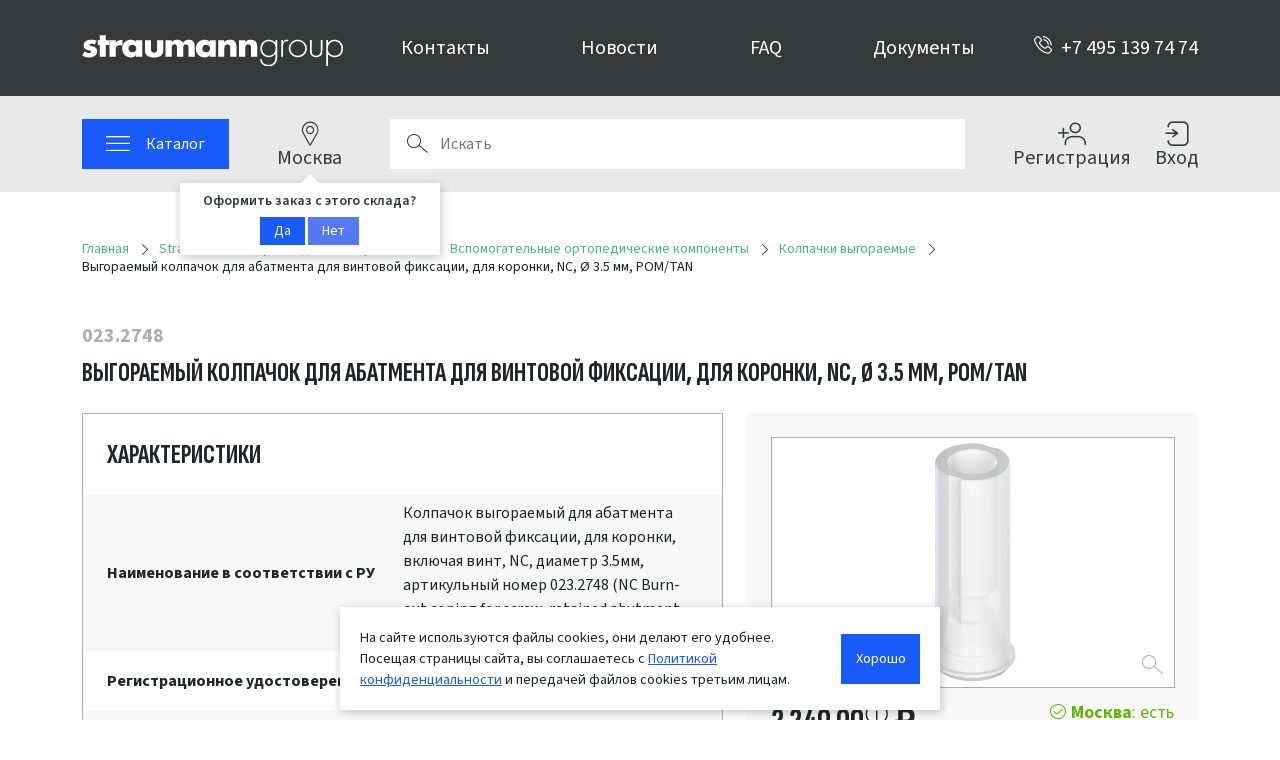

--- FILE ---
content_type: text/html; charset=UTF-8
request_url: https://shop.straumann.ru/straumann/ortopedicheskie_resheniya/vspomogatelnye_ortopedicheskie_komponenty/kolpachki_vygoraemye/vygoraemyy_kolpachok_dlya_abatmenta_dlya_vintovoy_fiksatsii_dlya_koronki_nc_3_5_mm_pom_tan_023_2748/
body_size: 27767
content:
<!DOCTYPE html>
<html lang="ru">
    <head>
        <meta charset="UTF-8">
        <meta name="viewport" content="width=device-width, initial-scale=1.0, maximum-scale=1.0, user-scalable=0">
        <meta name="format-detection" content="telephone=no">
        <link rel="preconnect" href="https://fonts.googleapis.com">
        <link rel="preconnect" href="https://fonts.gstatic.com" crossorigin>
                <meta http-equiv="Content-Type" content="text/html; charset=UTF-8" />
<meta name="robots" content="index, follow" />
<meta name="description" content="➤Выгораемый колпачок для абатмента для винтовой фиксации, для коронки, NC, Ø 3.5 мм, POM/TAN - Straumann® 023.2748 от интернет-магазина Straumann Group. Официальный интернет-магазин Straumann Group. Доставка по всей России. Выгодные условия." />
<link href="https://fonts.googleapis.com/css2?family=Sofia+Sans+Extra+Condensed:wght@400;700&family=Source+Sans+3:ital,wght@0,200..900;1,200..900&display=swap" type="text/css"  rel="stylesheet" />
<link href="/local/templates/strgr/components/bitrix/catalog/new_catalog/style.css?17663968066312" type="text/css"  rel="stylesheet" />
<link href="/local/templates/strgr/components/bitrix/catalog/new_catalog/bitrix/catalog.element/.default/style.css?175929834215556" type="text/css"  rel="stylesheet" />
<link href="/local/templates/strgr/js/libs/jquery-custom-select/dist/css/jquery.custom-select.css?17383572113739" type="text/css"  rel="stylesheet" />
<link href="/local/templates/strgr/js/libs/photoswipe/dist/photoswipe.css?17383572117003" type="text/css"  rel="stylesheet" />
<link href="/local/templates/strgr/components/bitrix/breadcrumb/.default/style.css?17383572101717" type="text/css"  rel="stylesheet" />
<link href="/local/templates/strgr/js/libs/bootstrap/css/bootstrap.css?1751265153217360" type="text/css"  data-template-style="true"  rel="stylesheet" />
<link href="/local/templates/strgr/css/stricons.css?17383572114478" type="text/css"  data-template-style="true"  rel="stylesheet" />
<link href="/local/templates/strgr/css/style.css?175999203428154" type="text/css"  data-template-style="true"  rel="stylesheet" />
<link href="/local/templates/strgr/components/project/store.select.header/.default/style.css?17503163791811" type="text/css"  data-template-style="true"  rel="stylesheet" />
<link href="/local/templates/strgr/components/project/search.catalog/input/style.css?17512651534963" type="text/css"  data-template-style="true"  rel="stylesheet" />
<link href="/local/templates/strgr/components/project/menu.catalog/.default/style.css?17628638686053" type="text/css"  data-template-style="true"  rel="stylesheet" />
<link href="/local/templates/strgr/components/project/menu.catalog/.default/custom_catalog.css?1738357210229" type="text/css"  data-template-style="true"  rel="stylesheet" />
<link href="/local/templates/strgr/components/bitrix/menu/footerMenu/style.css?17383572102100" type="text/css"  data-template-style="true"  rel="stylesheet" />
<link href="/local/templates/strgr/components/project/subscribe.form/footer/style.css?17684724021369" type="text/css"  data-template-style="true"  rel="stylesheet" />
<link href="/local/templates/strgr/components/project/cookie.notice/.default/style.css?1738357210854" type="text/css"  data-template-style="true"  rel="stylesheet" />
<link href="/local/templates/strgr/components/bitrix/system.auth.authorize/modal/style.css?1738357210254" type="text/css"  data-template-style="true"  rel="stylesheet" />
<link href="/local/templates/strgr/components/project/store.list/modal/style.css?1750316379678" type="text/css"  data-template-style="true"  rel="stylesheet" />
<script>if(!window.BX)window.BX={};if(!window.BX.message)window.BX.message=function(mess){if(typeof mess==='object'){for(let i in mess) {BX.message[i]=mess[i];} return true;}};</script>
<script>(window.BX||top.BX).message({"pull_server_enabled":"N","pull_config_timestamp":0,"shared_worker_allowed":"Y","pull_guest_mode":"N","pull_guest_user_id":0,"pull_worker_mtime":1744707371});(window.BX||top.BX).message({"PULL_OLD_REVISION":"Для продолжения корректной работы с сайтом необходимо перезагрузить страницу."});</script>
<script>(window.BX||top.BX).message({"JS_CORE_LOADING":"Загрузка...","JS_CORE_NO_DATA":"- Нет данных -","JS_CORE_WINDOW_CLOSE":"Закрыть","JS_CORE_WINDOW_EXPAND":"Развернуть","JS_CORE_WINDOW_NARROW":"Свернуть в окно","JS_CORE_WINDOW_SAVE":"Сохранить","JS_CORE_WINDOW_CANCEL":"Отменить","JS_CORE_WINDOW_CONTINUE":"Продолжить","JS_CORE_H":"ч","JS_CORE_M":"м","JS_CORE_S":"с","JSADM_AI_HIDE_EXTRA":"Скрыть лишние","JSADM_AI_ALL_NOTIF":"Показать все","JSADM_AUTH_REQ":"Требуется авторизация!","JS_CORE_WINDOW_AUTH":"Войти","JS_CORE_IMAGE_FULL":"Полный размер"});</script>

<script src="/bitrix/js/main/core/core.js?1756366651511455"></script>

<script>BX.Runtime.registerExtension({"name":"main.core","namespace":"BX","loaded":true});</script>
<script>BX.setJSList(["\/bitrix\/js\/main\/core\/core_ajax.js","\/bitrix\/js\/main\/core\/core_promise.js","\/bitrix\/js\/main\/polyfill\/promise\/js\/promise.js","\/bitrix\/js\/main\/loadext\/loadext.js","\/bitrix\/js\/main\/loadext\/extension.js","\/bitrix\/js\/main\/polyfill\/promise\/js\/promise.js","\/bitrix\/js\/main\/polyfill\/find\/js\/find.js","\/bitrix\/js\/main\/polyfill\/includes\/js\/includes.js","\/bitrix\/js\/main\/polyfill\/matches\/js\/matches.js","\/bitrix\/js\/ui\/polyfill\/closest\/js\/closest.js","\/bitrix\/js\/main\/polyfill\/fill\/main.polyfill.fill.js","\/bitrix\/js\/main\/polyfill\/find\/js\/find.js","\/bitrix\/js\/main\/polyfill\/matches\/js\/matches.js","\/bitrix\/js\/main\/polyfill\/core\/dist\/polyfill.bundle.js","\/bitrix\/js\/main\/core\/core.js","\/bitrix\/js\/main\/polyfill\/intersectionobserver\/js\/intersectionobserver.js","\/bitrix\/js\/main\/lazyload\/dist\/lazyload.bundle.js","\/bitrix\/js\/main\/polyfill\/core\/dist\/polyfill.bundle.js","\/bitrix\/js\/main\/parambag\/dist\/parambag.bundle.js"]);
</script>
<script>(window.BX||top.BX).message({"LANGUAGE_ID":"ru","FORMAT_DATE":"DD.MM.YYYY","FORMAT_DATETIME":"DD.MM.YYYY HH:MI:SS","COOKIE_PREFIX":"BITRIX_SM","SERVER_TZ_OFFSET":"10800","UTF_MODE":"Y","SITE_ID":"s1","SITE_DIR":"\/","USER_ID":"","SERVER_TIME":1768872077,"USER_TZ_OFFSET":0,"USER_TZ_AUTO":"Y","bitrix_sessid":"56e3a5b3338d5aa964523e08df0a8054"});</script>


<script src="/bitrix/js/pull/protobuf/protobuf.js?1601278161274055"></script>
<script src="/bitrix/js/pull/protobuf/model.js?160127816170928"></script>
<script src="/bitrix/js/main/core/core_promise.js?15711313285220"></script>
<script src="/bitrix/js/rest/client/rest.client.js?165739762917414"></script>
<script src="/bitrix/js/pull/client/pull.client.js?174704114383861"></script>
<script>
					(function () {
						"use strict";

						var counter = function ()
						{
							var cookie = (function (name) {
								var parts = ("; " + document.cookie).split("; " + name + "=");
								if (parts.length == 2) {
									try {return JSON.parse(decodeURIComponent(parts.pop().split(";").shift()));}
									catch (e) {}
								}
							})("BITRIX_CONVERSION_CONTEXT_s1");

							if (cookie && cookie.EXPIRE >= BX.message("SERVER_TIME"))
								return;

							var request = new XMLHttpRequest();
							request.open("POST", "/bitrix/tools/conversion/ajax_counter.php", true);
							request.setRequestHeader("Content-type", "application/x-www-form-urlencoded");
							request.send(
								"SITE_ID="+encodeURIComponent("s1")+
								"&sessid="+encodeURIComponent(BX.bitrix_sessid())+
								"&HTTP_REFERER="+encodeURIComponent(document.referrer)
							);
						};

						if (window.frameRequestStart === true)
							BX.addCustomEvent("onFrameDataReceived", counter);
						else
							BX.ready(counter);
					})();
				</script>
<link rel="icon" type="image/svg+xml" href="/favicon/favicon.svg" />
<link rel="icon" type="image/png" href="/favicon/favicon-96x96.png" sizes="96x96" />
<link rel="shortcut icon" href="/favicon/favicon.ico" sizes="32x32" />
<link rel="apple-touch-icon" sizes="180x180" href="/favicon/apple-touch-icon.png" />
<meta name="apple-mobile-web-app-title" content="eShop" />
<link rel="manifest" href="/favicon/site.webmanifest" />
<link rel="canonical" href="/straumann/ortopedicheskie_resheniya/vspomogatelnye_ortopedicheskie_komponenty/kolpachki_vygoraemye/vygoraemyy_kolpachok_dlya_abatmenta_dlya_vintovoy_fiksatsii_dlya_koronki_nc_3_5_mm_pom_tan_023_2748/" />
<meta property="og:title" content="Купить Выгораемый колпачок для абатмента для винтовой фиксации, для коронки, NC, &Oslash; 3.5 мм, POM/TAN | 023.2748 | каталог Straumann&reg;"/>
<meta property="og:description" content="➤Выгораемый колпачок для абатмента для винтовой фиксации, для коронки, NC, &Oslash; 3.5 мм, POM/TAN - Straumann&reg; 023.2748 от интернет-магазина Straumann Group. Официал..."/>
<meta property="og:url" content="https://shop.straumann.ru/straumann/ortopedicheskie_resheniya/vspomogatelnye_ortopedicheskie_komponenty/kolpachki_vygoraemye/vygoraemyy_kolpachok_dlya_abatmenta_dlya_vintovoy_fiksatsii_dlya_koronki_nc_3_5_mm_pom_tan_023_2748/"/>
<meta property="og:type" content="website"/>
<meta property="og:image" content="https://shop.straumann.ru/upload/resize_cache/iblock/889/1_1_1/vygoraemyy_kolpachok_dlya_abatmenta_dlya_vintovoy_fiksatsii_dlya_koronki_nc_3_5_mm_pom_tan.jpeg"/>
<meta property="og:image:type" content="image/jpeg"/>
<meta property="og:image:width" content="400"/>
<meta property="og:image:height" content="400"/>



<script src="/local/templates/strgr/js/libs/bootstrap/js/bootstrap.bundle.min.js?173835721180721"></script>
<script src="/local/templates/strgr/js/libs/jquery/jquery.min.js?173835721187533"></script>
<script src="/local/templates/strgr/js/script.js?17688208655801"></script>
<script src="/local/templates/strgr/components/project/store.select.header/.default/script.js?17383572101210"></script>
<script src="/local/templates/strgr/components/project/search.catalog/input/script.js?173835721010403"></script>
<script src="/local/templates/strgr/components/project/menu.catalog/.default/script.js?17387582194235"></script>
<script src="/local/templates/strgr/js/libs/meni-aim/jquery.menu-aim.js?173835721112354"></script>
<script src="/local/templates/strgr/components/bitrix/menu/footerMenu/script.js?1738357210127"></script>
<script src="/local/templates/strgr/components/project/subscribe.form/footer/script.js?17684724022391"></script>
<script src="/local/templates/strgr/components/project/cookie.notice/.default/script.js?1738357210415"></script>
<script src="/local/templates/strgr/components/bitrix/system.auth.authorize/modal/script.js?17383572102373"></script>
<script src="/local/templates/strgr/components/project/store.list/modal/script.js?1738357210495"></script>
<script src="/local/templates/strgr/components/project/store.list/modal/stockstore.js?17383572102192"></script>
<script src="/local/templates/strgr/components/project/catalog.requestprice/.default/script.js?17515340926291"></script>
<script src="/local/templates/strgr/js/libs/inputmask/dist/jquery.inputmask.min.js?173835721199426"></script>
<script src="/local/templates/strgr/components/bitrix/catalog/new_catalog/bitrix/catalog.element/.default/script.js?173835721018786"></script>
<script src="/local/templates/strgr/js/libs/jquery-custom-select/dist/js/jquery.custom-select.min.js?17383572118438"></script>
<script src="/local/templates/strgr/js/libs/bootstrap-input-spinner/es5-deprecated/src/bootstrap-input-spinner.js?173835721115594"></script>
<script src="/local/templates/strgr/js/libs/jquery-debounce-throttle/index.js?17383572111608"></script>
<script src="/local/templates/strgr/js/libs/photoswipe/dist/umd/photoswipe.umd.min.js?173835721154495"></script>
<script src="/local/templates/strgr/js/libs/photoswipe/dist/umd/photoswipe-lightbox.umd.min.js?173835721114569"></script>
<script src="/local/templates/strgr/js/favorites.js?17383572113005"></script>
<script src="/local/templates/strgr/js/subscribeinstock.js?17383572113363"></script>

        <title>Купить Выгораемый колпачок для абатмента для винтовой фиксации, для коронки, NC, Ø 3.5 мм, POM/TAN | 023.2748 | каталог Straumann®</title>
                                                            
                        
                    <script>
                window.dataLayer = window.dataLayer || [];
                            </script>
                                    <!-- Yandex.Metrika counter -->
            <script type="text/javascript" >
               (function(m,e,t,r,i,k,a){m[i]=m[i]||function(){(m[i].a=m[i].a||[]).push(arguments)};
               m[i].l=1*new Date();
               for (var j = 0; j < document.scripts.length; j++) {if (document.scripts[j].src === r) { return; }}
               k=e.createElement(t),a=e.getElementsByTagName(t)[0],k.async=1,k.src=r,a.parentNode.insertBefore(k,a)})
               (window, document, "script", "https://mc.yandex.ru/metrika/tag.js", "ym");
               ym(55467181, "init", {
                    clickmap:true,
                    trackLinks:true,
                    accurateTrackBounce:true,
                    webvisor:true,
                    ecommerce:"dataLayer",
                                   });
            </script>
            <!-- /Yandex.Metrika counter -->
            <!-- Matomo -->
            <script>
                var _paq = window._paq = window._paq || [];
                                                _paq.push(['setCustomDimension', 1, 'Москва']);
                _paq.push(['trackPageView']);
                _paq.push(['enableLinkTracking']);
                (function() {
                    var u="//mt.selfstat.ru/";
                    _paq.push(['setTrackerUrl', u+'matomo.php']);
                    _paq.push(['setSiteId', '1']);
                    var d=document, g=d.createElement('script'), s=d.getElementsByTagName('script')[0];
                    g.async=true; g.src=u+'matomo.js'; s.parentNode.insertBefore(g,s);
                })();
            </script>
            <!-- End Matomo Code -->
                            <script src="//code.jivo.ru/widget/Dji63Zc6dq" async></script>
                                    <script type="text/javascript">!function(){var t=document.createElement("script");t.type="text/javascript",t.async=!0,t.src='https://vk.com/js/api/openapi.js?169',t.onload=function(){VK.Retargeting.Init("VK-RTRG-1335918-cqvH5"),VK.Retargeting.Hit()},document.head.appendChild(t)}();</script><noscript><img src="https://vk.com/rtrg?p=VK-RTRG-1335918-cqvH5" style="position:fixed; left:-999px;" alt=""/></noscript>
            </head>
    <body data-static-opener="{}">
                            <!-- Yandex.Metrika counter -->
            <noscript><div><img src="https://mc.yandex.ru/watch/55467181" style="position:absolute; left:-9999px;" alt="" /></div></noscript>
            <!-- /Yandex.Metrika counter -->
            <!-- Matomo Image Tracker-->
            <noscript><div><img referrerpolicy="no-referrer-when-downgrade" src="https://mt.selfstat.ru/matomo.php?idsite=1&amp;rec=1" style="border:0; position:absolute; left:-9999px;" alt="" /></div></noscript>
            <!-- End Matomo -->            
                            <!-- Top.Mail.Ru counter -->
            <script type="text/javascript">
            var _tmr = window._tmr || (window._tmr = []);
            _tmr.push({id: "3349400", type: "pageView", start: (new Date()).getTime()});
            (function (d, w, id) {
              if (d.getElementById(id)) return;
              var ts = d.createElement("script"); ts.type = "text/javascript"; ts.async = true; ts.id = id;
              ts.src = "https://top-fwz1.mail.ru/js/code.js";
              var f = function () {var s = d.getElementsByTagName("script")[0]; s.parentNode.insertBefore(ts, s);};
              if (w.opera == "[object Opera]") { d.addEventListener("DOMContentLoaded", f, false); } else { f(); }
            })(document, window, "tmr-code");
            </script>
            <noscript><div><img src="https://top-fwz1.mail.ru/counter?id=3349400;js=na" style="position:absolute;left:-9999px;" alt="Top.Mail.Ru" /></div></noscript>
            <!-- /Top.Mail.Ru counter -->
                        <header class="top-header ">
            <div class="container h-100">
                <div class="row gx-4 h-100 justify-content-center align-items-center">
                    <div class="col-8 col-xs-6 col-sm-6 col-md-4 col-lg-3">
                        <div class="logo">
                            <a href="/"><img src="/local/templates/strgr/img/strgr-w.svg" class="w-100" alt="Straumann Group" title="Straumann Group"></a>
                        </div>
                    </div>
                    <div class="d-none d-lg-block col text-center">
                            <div class="row justify-content-around">
                    <div class="col-auto"><a href="/contacts/">Контакты</a></div>
                    <div class="col-auto"><a href="/news/">Новости</a></div>
                    <div class="col-auto"><a href="/faq/">FAQ</a></div>
                    <div class="col-auto"><a href="/documents/">Документы</a></div>
            </div>
                    </div>
                    <div class="d-none col col-lg-auto text-end d-sm-block">
                        <a href="tel:+74951397474" class=""><i class="stricons icon-phone me-2"></i>+7 495 139 74 74</a>
                    </div>
                                        <div class="d-sm-none col text-end lh-1 me-2">
                        <a href="tel:+74951397474" class="header__phone-link"><i class="stricons icon-phone fs-3"></i></a>
                    </div>
                                    </div>
            </div>
        </header>
        <header class="sub-header ">
                <div class="container h-100">
                    <div class="row h-100 gx-3 gx-md-3 gx-lg-4 gx-xl-5 align-items-center position-relative">
                        <div class="col-auto d-none d-lg-block catalog order-1 order-lg-1">
                            <div class="btn d-flex px-0 px-md-3 px-lg-4 lh-1 align-items-center justify-content-center" data-btn-catalog="true">
                                <div class="me-0 me-lg-3"><i class="stricons icon-burger fs-4"></i></div>
                                <div class="d-none d-lg-block">Каталог</div>
                            </div>
                        </div>
                        <div class="col-auto store order-3 order-lg-2 position-relative">
                            <a href="#" class="d-flex flex-column text-center sub-header_btn" data-bs-toggle="modal" data-bs-target="#storeModal">
    <i class="stricons icon-map-thin"></i>
    <div class="d-none d-lg-block">Москва</div>
</a>
<div class="header__store_box">
    <div class="header__store_box__inner">
        <div class="mb-1 text-center d-md-none storename">
            <i class="stricons icon-map-thin"></i> <b>Москва</b>         </div>
        <div class="mb-2 text-center description">
            Оформить заказ с этого склада?
        </div>
        <div class="text-center">
            <a href="#" class="btn d-inline-flex align-items-center lh-1 text-white" data-store-id="2">Да</a>
            <a href="#" class="btn btn-reset d-inline-flex align-items-center lh-1 text-white" data-bs-toggle="modal" data-bs-target="#storeModal">Нет</a>
        </div>
    </div>
</div>
                        </div>
                        <div class="col order-2 order-lg-3 sub-header__search_col">
                            <div class="sub-header__search">
    <form id="mobile_form_search" action="/search/" method="GET" class="input _search w-100" data-iblock-id="1" data-count-out="10">
        <button type="submit" class="input__search_btn">Поиск</button>
        <input autocomplete="off" class="js-input-search hide-clear" type="search" placeholder="Искать" name="q" value="" size="40">
        <div class="input__overlay input-overlay">
            <div class="container px-lg-0 position-relative">
                <button class="alert__close d-lg-none" type="button"></button>
                <div class="input-overlay__notfound">Ничего не найдено</div>
                <div class="input-overlay__title">Товаров (0/0)</div>
                <div class="input-overlay__body"></div>
                <div class="input-overlay__footer">
                    <a href="/search/">Показать результаты</a>
                </div>
            </div>
        </div>
    </form>
</div>                        </div>
                        <div class="col-auto d-none d-lg-block order-lg-4">
                            <div class="row gx-lg-4 gx-xxl-5 align-items-center">
                                                                    <div class="col">
                                        <a href="/register/" class="d-flex flex-column text-center sub-header_btn">
                                            <i class="stricons icon-signin"></i>
                                            <div class="d-none d-lg-block">Регистрация</div>
                                        </a>
                                    </div>
                                    <div class="col">
                                        <a href="/auth/?backurl=/straumann/ortopedicheskie_resheniya/vspomogatelnye_ortopedicheskie_komponenty/kolpachki_vygoraemye/vygoraemyy_kolpachok_dlya_abatmenta_dlya_vintovoy_fiksatsii_dlya_koronki_nc_3_5_mm_pom_tan_023_2748/" rel="nofollow" class="d-flex flex-column text-center sub-header_btn" data-bs-toggle="modal" data-bs-target="#authModal">
                                            <i class="stricons icon-login"></i>
                                            <div class="d-none d-lg-block">Вход</div>
                                        </a>                                    
                                    </div>
                                                            </div>
                        </div>
                    </div>
                </div>
        </header>
            <div class="menu__catalog">
        <div class="container">
            <div class="row position-relative">
                <button class="alert__close d-lg-none" type="button" style="z-index: 10;"></button>
                <div class="col-12 menu__catalog_title p-2 d-lg-none text-center">Каталог</div>
                <div class="menu__catalog_container px-0" style="width: 400%;" data-level="0">
                            <ul class="">
                
                    <li class="section_2712"><a href="/straumann/" class="parent">Straumann</a>        <ul class="">
        <li class="prev-section">Straumann</li>        
                    <li class="section_2715"><a href="/straumann/implantatsionnye_resheniya/" class="parent">Имплантационные решения</a>        <ul class="">
        <li class="prev-section">Имплантационные решения</li>        
                    <li class="section_2716"><a href="/straumann/implantatsionnye_resheniya/implantaty/" class="parent">Имплантаты</a>        <ul class="">
        <li class="prev-section">Имплантаты</li>        
                    <li class="section_2719"><a href="/straumann/implantatsionnye_resheniya/implantaty/blt/" class="">BLT</a></li>
                    <li class="section_2718"><a href="/straumann/implantatsionnye_resheniya/implantaty/bl/" class="">BL</a></li>
                    <li class="section_2717"><a href="/straumann/implantatsionnye_resheniya/implantaty/tl/" class="">TL</a></li>
                    <li class="section_3424"><a href="/straumann/implantatsionnye_resheniya/implantaty/blc/" class="">BLC</a></li>
                    <li class="section_3365"><a href="/straumann/implantatsionnye_resheniya/implantaty/tlc/" class="">TLC</a></li>
                    <li class="section_3197"><a href="/straumann/implantatsionnye_resheniya/implantaty/blx/" class="">BLX</a></li>
                    <li class="section_3366"><a href="/straumann/implantatsionnye_resheniya/implantaty/tlx/" class="">TLX</a></li>
                </ul>
    </li>
                    <li class="section_2782"><a href="/straumann/implantatsionnye_resheniya/formirovateli_desny/" class="parent">Формирователи десны</a>        <ul class="">
        <li class="prev-section">Формирователи десны</li>        
                    <li class="section_2783"><a href="/straumann/implantatsionnye_resheniya/formirovateli_desny/bl_i_blt/" class="">BL и BLT</a></li>
                    <li class="section_2840"><a href="/straumann/implantatsionnye_resheniya/formirovateli_desny/tl/" class="">TL</a></li>
                    <li class="section_3207"><a href="/straumann/implantatsionnye_resheniya/formirovateli_desny/blx/" class="">BLX и BLC</a></li>
                    <li class="section_3380"><a href="/straumann/implantatsionnye_resheniya/formirovateli_desny/tlx_i_tlc/" class="">TLX и TLC</a></li>
                </ul>
    </li>
                    <li class="section_2779"><a href="/straumann/implantatsionnye_resheniya/vinty_zaglushki/" class="parent">Винты заглушки</a>        <ul class="">
        <li class="prev-section">Винты заглушки</li>        
                    <li class="section_2780"><a href="/straumann/implantatsionnye_resheniya/vinty_zaglushki/bl_i_blt/" class="">BL и BLT</a></li>
                    <li class="section_2829"><a href="/straumann/implantatsionnye_resheniya/vinty_zaglushki/tl/" class="">TL</a></li>
                    <li class="section_3205"><a href="/straumann/implantatsionnye_resheniya/vinty_zaglushki/blx/" class="">BLX и BLC</a></li>
                    <li class="section_3394"><a href="/straumann/implantatsionnye_resheniya/vinty_zaglushki/tlx_i_tlc/" class="">TLX и TLC</a></li>
                </ul>
    </li>
                </ul>
    </li>
                    <li class="section_2721"><a href="/straumann/ortopedicheskie_resheniya/" class="parent">Ортопедические решения</a>        <ul class="">
        <li class="prev-section">Ортопедические решения</li>        
                    <li class="section_2817"><a href="/straumann/ortopedicheskie_resheniya/analogi_i_transfery/" class="">Аналоги и трансферы</a></li>
                    <li class="section_2762"><a href="/straumann/ortopedicheskie_resheniya/abatmenty_vremennye/" class="parent">Абатменты временные</a>        <ul class="">
        <li class="prev-section">Абатменты временные</li>        
                    <li class="section_2763"><a href="/straumann/ortopedicheskie_resheniya/abatmenty_vremennye/dlya_small_crossfit_sc/" class="">Для Small CrossFit (SC)</a></li>
                    <li class="section_2836"><a href="/straumann/ortopedicheskie_resheniya/abatmenty_vremennye/dlya_narrow_crossfit_nc/" class="">Для Narrow CrossFit (NC)</a></li>
                    <li class="section_2823"><a href="/straumann/ortopedicheskie_resheniya/abatmenty_vremennye/dlya_regular_crossfit_rc/" class="">Для Regular CrossFit (RC)</a></li>
                    <li class="section_2824"><a href="/straumann/ortopedicheskie_resheniya/abatmenty_vremennye/dlya_regular_neck_rn/" class="">Для Regular Neck (RN)</a></li>
                    <li class="section_3364"><a href="/straumann/ortopedicheskie_resheniya/abatmenty_vremennye/dlya_wide_neck_wn/" class="">Для Wide Neck (WN)</a></li>
                    <li class="section_3211"><a href="/straumann/ortopedicheskie_resheniya/abatmenty_vremennye/dlya_regular_base_wide_base_rb_wb/" class="">Для Regular Base/Wide Base (RB/WB)</a></li>
                    <li class="section_3212"><a href="/straumann/ortopedicheskie_resheniya/abatmenty_vremennye/dlya_wide_base_wb/" class="">Для Wide Base (WB)</a></li>
                    <li class="section_3381"><a href="/straumann/ortopedicheskie_resheniya/abatmenty_vremennye/dlya_narrow_torcfit_nt/" class="">Для Narrow TorcFit (NT)</a></li>
                    <li class="section_3382"><a href="/straumann/ortopedicheskie_resheniya/abatmenty_vremennye/dlya_regular_torcfit_rt/" class="">Для Regular TorcFit (RT)</a></li>
                    <li class="section_3383"><a href="/straumann/ortopedicheskie_resheniya/abatmenty_vremennye/dlya_wide_torcfit_wt/" class="">Для Wide TorcFit (WT)</a></li>
                </ul>
    </li>
                    <li class="section_2786"><a href="/straumann/ortopedicheskie_resheniya/variobase/" class="parent">Variobase</a>        <ul class="">
        <li class="prev-section">Variobase</li>        
                    <li class="section_2791"><a href="/straumann/ortopedicheskie_resheniya/variobase/dlya_small_crossfit_sc/" class="">Для Small CrossFit (SC)</a></li>
                    <li class="section_2787"><a href="/straumann/ortopedicheskie_resheniya/variobase/dlya_narrow_crossfit_nc/" class="">Для Narrow CrossFit (NC)</a></li>
                    <li class="section_2788"><a href="/straumann/ortopedicheskie_resheniya/variobase/dlya_regular_crossfit_rc/" class="">Для Regular CrossFit (RC)</a></li>
                    <li class="section_2789"><a href="/straumann/ortopedicheskie_resheniya/variobase/dlya_regular_neck_rn/" class="">Для Regular Neck (RN)</a></li>
                    <li class="section_2790"><a href="/straumann/ortopedicheskie_resheniya/variobase/dlya_wide_neck_wn/" class="">Для Wide Neck (WN)</a></li>
                    <li class="section_3218"><a href="/straumann/ortopedicheskie_resheniya/variobase/dlya_regular_base_wide_base_rb_wb/" class="">Для Regular Base/Wide Base (RB/WB)</a></li>
                    <li class="section_3219"><a href="/straumann/ortopedicheskie_resheniya/variobase/dlya_wide_base_wb/" class="">Для Wide Base (WB)</a></li>
                    <li class="section_3367"><a href="/straumann/ortopedicheskie_resheniya/variobase/dlya_narrow_torcfit_nt/" class="">Для Narrow TorcFit (NT)</a></li>
                    <li class="section_3369"><a href="/straumann/ortopedicheskie_resheniya/variobase/dlya_regular_torcfit_rt/" class="">Для Regular TorcFit (RT)</a></li>
                    <li class="section_3368"><a href="/straumann/ortopedicheskie_resheniya/variobase/dlya_wide_torcfit_wt/" class="">Для Wide TorcFit (WT)</a></li>
                </ul>
    </li>
                    <li class="section_2764"><a href="/straumann/ortopedicheskie_resheniya/dlya_vintovoy_fiksatsii/" class="parent">Для винтовой фиксации</a>        <ul class="">
        <li class="prev-section">Для винтовой фиксации</li>        
                    <li class="section_2765"><a href="/straumann/ortopedicheskie_resheniya/dlya_vintovoy_fiksatsii/dlya_narrow_crossfit_nc/" class="">Для Narrow CrossFit (NC)</a></li>
                    <li class="section_2766"><a href="/straumann/ortopedicheskie_resheniya/dlya_vintovoy_fiksatsii/dlya_regular_crossfit_rc/" class="">Для Regular CrossFit (RC)</a></li>
                    <li class="section_2825"><a href="/straumann/ortopedicheskie_resheniya/dlya_vintovoy_fiksatsii/dlya_regular_neck_rn/" class="">Для Regular Neck (RN)</a></li>
                    <li class="section_2828"><a href="/straumann/ortopedicheskie_resheniya/dlya_vintovoy_fiksatsii/dlya_wide_neck_wn/" class="">Для Wide Neck (WN)</a></li>
                    <li class="section_3208"><a href="/straumann/ortopedicheskie_resheniya/dlya_vintovoy_fiksatsii/dlya_regular_base_wide_base_rb_wb/" class="">Для Regular Base/Wide Base (RB/WB)</a></li>
                </ul>
    </li>
                    <li class="section_2826"><a href="/straumann/ortopedicheskie_resheniya/dlya_tsementnoy_fiksatsii/" class="parent">Для цементной фиксации</a>        <ul class="">
        <li class="prev-section">Для цементной фиксации</li>        
                    <li class="section_2831"><a href="/straumann/ortopedicheskie_resheniya/dlya_tsementnoy_fiksatsii/dlya_narrow_crossfit_nc/" class="">Для Narrow CrossFit (NC)</a></li>
                    <li class="section_2832"><a href="/straumann/ortopedicheskie_resheniya/dlya_tsementnoy_fiksatsii/dlya_regular_crossfit_rc/" class="">Для Regular CrossFit (RC)</a></li>
                    <li class="section_2827"><a href="/straumann/ortopedicheskie_resheniya/dlya_tsementnoy_fiksatsii/dlya_regular_neck_rn/" class="">Для Regular Neck (RN)</a></li>
                    <li class="section_2830"><a href="/straumann/ortopedicheskie_resheniya/dlya_tsementnoy_fiksatsii/dlya_wide_neck_wn/" class="">Для Wide Neck (WN)</a></li>
                    <li class="section_3213"><a href="/straumann/ortopedicheskie_resheniya/dlya_tsementnoy_fiksatsii/dlya_regular_base_wide_base_rb_wb/" class="">Для Regular Base/Wide Base (RB/WB)</a></li>
                    <li class="section_3377"><a href="/straumann/ortopedicheskie_resheniya/dlya_tsementnoy_fiksatsii/dlya_narrow_torcfit_nt/" class="">Для Narrow TorcFit (NT)</a></li>
                    <li class="section_3378"><a href="/straumann/ortopedicheskie_resheniya/dlya_tsementnoy_fiksatsii/dlya_regular_torcfit_rt/" class="">Для Regular TorcFit (RT)</a></li>
                    <li class="section_3379"><a href="/straumann/ortopedicheskie_resheniya/dlya_tsementnoy_fiksatsii/dlya_wide_torcfit_wt/" class="">Для Wide TorcFit (WT)</a></li>
                </ul>
    </li>
                    <li class="section_2772"><a href="/straumann/ortopedicheskie_resheniya/novaloc/" class="parent">Novaloc</a>        <ul class="">
        <li class="prev-section">Novaloc</li>        
                    <li class="section_2773"><a href="/straumann/ortopedicheskie_resheniya/novaloc/dlya_narrow_crossfit_nc/" class="">Для Narrow CrossFit (NC)</a></li>
                    <li class="section_2774"><a href="/straumann/ortopedicheskie_resheniya/novaloc/dlya_regular_crossfit_rc/" class="">Для Regular CrossFit (RC)</a></li>
                    <li class="section_2775"><a href="/straumann/ortopedicheskie_resheniya/novaloc/dlya_regular_neck_rn/" class="">Для Regular Neck (RN)</a></li>
                    <li class="section_2776"><a href="/straumann/ortopedicheskie_resheniya/novaloc/dlya_wide_neck_wn/" class="">Для Wide Neck (WN)</a></li>
                    <li class="section_3214"><a href="/straumann/ortopedicheskie_resheniya/novaloc/dlya_regular_base_wide_base_rb_wb/" class="">Для Regular Base/Wide Base (RB/WB)</a></li>
                    <li class="section_3374"><a href="/straumann/ortopedicheskie_resheniya/novaloc/dlya_narrow_torcfit_nt/" class="">Для Narrow TorcFit (NT)</a></li>
                    <li class="section_3375"><a href="/straumann/ortopedicheskie_resheniya/novaloc/dlya_regular_torcfit_rt/" class="">Для Regular TorcFit (RT)</a></li>
                    <li class="section_3376"><a href="/straumann/ortopedicheskie_resheniya/novaloc/dlya_wide_torcfit_wt/" class="">Для Wide TorcFit (WT)</a></li>
                </ul>
    </li>
                    <li class="section_2848"><a href="/straumann/ortopedicheskie_resheniya/retentsionnye_ankery/" class="parent">Ретенционные анкеры</a>        <ul class="">
        <li class="prev-section">Ретенционные анкеры</li>        
                    <li class="section_2849"><a href="/straumann/ortopedicheskie_resheniya/retentsionnye_ankery/dlya_regular_neck_rn/" class="">Для Regular Neck (RN)</a></li>
                </ul>
    </li>
                    <li class="section_2767"><a href="/straumann/ortopedicheskie_resheniya/frezeruemye/" class="parent">Премиллы</a>        <ul class="">
        <li class="prev-section">Премиллы</li>        
                    <li class="section_2768"><a href="/straumann/ortopedicheskie_resheniya/frezeruemye/dlya_narrow_crossfit_nc/" class="">Для Narrow CrossFit (NC)</a></li>
                    <li class="section_2769"><a href="/straumann/ortopedicheskie_resheniya/frezeruemye/dlya_regular_crossfit_rc/" class="">Для Regular CrossFit (RC)</a></li>
                    <li class="section_2770"><a href="/straumann/ortopedicheskie_resheniya/frezeruemye/dlya_regular_neck_rn/" class="">Для Regular Neck (RN)</a></li>
                    <li class="section_2771"><a href="/straumann/ortopedicheskie_resheniya/frezeruemye/dlya_wide_neck_wn/" class="">Для Wide Neck (WN)</a></li>
                    <li class="section_3215"><a href="/straumann/ortopedicheskie_resheniya/frezeruemye/dlya_regular_base_wide_base_rb_wb/" class="">Для Regular Base/Wide Base (RB/WB)</a></li>
                    <li class="section_3216"><a href="/straumann/ortopedicheskie_resheniya/frezeruemye/dlya_wide_base_wb/" class="">Для Wide Base (WB)</a></li>
                    <li class="section_3370"><a href="/straumann/ortopedicheskie_resheniya/frezeruemye/dlya_narrow_torcfit_nt/" class="">Для Narrow TorcFit (NT)</a></li>
                    <li class="section_3371"><a href="/straumann/ortopedicheskie_resheniya/frezeruemye/dlya_regular_torcfit_rt/" class="">Для Regular TorcFit (RT)</a></li>
                    <li class="section_3372"><a href="/straumann/ortopedicheskie_resheniya/frezeruemye/dlya_wide_torcfit_wt/" class="">Для Wide TorcFit (WT)</a></li>
                </ul>
    </li>
                    <li class="section_2781"><a href="/straumann/ortopedicheskie_resheniya/vinty/" class="parent">Винты</a>        <ul class="">
        <li class="prev-section">Винты</li>        
                    <li class="section_3269"><a href="/straumann/ortopedicheskie_resheniya/vinty/dlya_sc_nc_rc_rn_i_wn/" class="">Для SC, NC, RC, RN и WN</a></li>
                    <li class="section_3217"><a href="/straumann/ortopedicheskie_resheniya/vinty/dlya_rb_wb/" class="">Для RB/WB</a></li>
                    <li class="section_3373"><a href="/straumann/ortopedicheskie_resheniya/vinty/dlya_nt_rt_wt/" class="">Для NT/RT/WT</a></li>
                </ul>
    </li>
                    <li class="section_2722"><a href="/straumann/ortopedicheskie_resheniya/vspomogatelnye_ortopedicheskie_komponenty/" class="parent">Вспомогательные ортопедические компоненты</a>        <ul class="">
        <li class="prev-section">Вспомогательные ортопедические компоненты</li>        
                    <li class="section_2777"><a href="/straumann/ortopedicheskie_resheniya/vspomogatelnye_ortopedicheskie_komponenty/dlya_koronok_i_mostov/" class="">Для коронок и мостов</a></li>
                    <li class="section_2784"><a href="/straumann/ortopedicheskie_resheniya/vspomogatelnye_ortopedicheskie_komponenty/zashchitnye_i_vremennye_kolpachki/" class="">Защитные и временные колпачки</a></li>
                    <li class="section_2723"><a href="/straumann/ortopedicheskie_resheniya/vspomogatelnye_ortopedicheskie_komponenty/kolpachki_vygoraemye/" class="">Колпачки выгораемые</a></li>
                    <li class="section_2797"><a href="/straumann/ortopedicheskie_resheniya/vspomogatelnye_ortopedicheskie_komponenty/dlya_semnogo_protezirovaniya/" class="">Для съемного протезирования</a></li>
                    <li class="section_2778"><a href="/straumann/ortopedicheskie_resheniya/vspomogatelnye_ortopedicheskie_komponenty/dlya_balochnykh_konstruktsiy/" class="">Для балочных конструкций</a></li>
                    <li class="section_2822"><a href="/straumann/ortopedicheskie_resheniya/vspomogatelnye_ortopedicheskie_komponenty/planirovochnye_nabory/" class="">Планировочные наборы</a></li>
                </ul>
    </li>
                    <li class="section_2792"><a href="/straumann/ortopedicheskie_resheniya/skan_markery/" class="">Скан-маркеры</a></li>
                    <li class="section_3435"><a href="/straumann/ortopedicheskie_resheniya/skan_markery_exact/" class="">Скан-маркеры EXACT</a></li>
                    <li class="section_2821"><a href="/straumann/ortopedicheskie_resheniya/wax_up/" class="">Wax-up</a></li>
                </ul>
    </li>
                    <li class="section_2713"><a href="/straumann/instrumenty/" class="parent">Инструменты</a>        <ul class="">
        <li class="prev-section">Инструменты</li>        
                    <li class="section_3336"><a href="/straumann/instrumenty/nabory/" class="">Наборы</a></li>
                    <li class="section_3202"><a href="/straumann/instrumenty/sverla_velodrill/" class="">Сверла VeloDrill</a></li>
                    <li class="section_2847"><a href="/straumann/instrumenty/bory_sharovidnye/" class="">Боры шаровидные</a></li>
                    <li class="section_2724"><a href="/straumann/instrumenty/sverla_napravlyayushchie/" class="">Сверла направляющие</a></li>
                    <li class="section_2725"><a href="/straumann/instrumenty/sverla_spiralnye/" class="">Сверла спиральные</a></li>
                    <li class="section_3384"><a href="/straumann/instrumenty/instrumenty_tlx_tlc/" class="parent">Инструменты TLX/TLC</a>        <ul class="">
        <li class="prev-section">Инструменты TLX/TLC</li>        
                    <li class="section_3385"><a href="/straumann/instrumenty/instrumenty_tlx_tlc/perekhodniki/" class="">Переходники</a></li>
                </ul>
    </li>
                    <li class="section_3198"><a href="/straumann/instrumenty/instrumenty_blx/" class="parent">Инструменты BLX</a>        <ul class="">
        <li class="prev-section">Инструменты BLX</li>        
                    <li class="section_3199"><a href="/straumann/instrumenty/instrumenty_blx/perekhodniki/" class="">Переходники</a></li>
                    <li class="section_3200"><a href="/straumann/instrumenty/instrumenty_blx/klyuchi_treshchotki_i_aksessuary/" class="">Ключи-трещотки и аксессуары</a></li>
                    <li class="section_3201"><a href="/straumann/instrumenty/instrumenty_blx/otvertki_i_aksessuary/" class="">Отвертки и аксессуары</a></li>
                    <li class="section_3203"><a href="/straumann/instrumenty/instrumenty_blx/eksplantatsionnye_instrumenty_blx/" class="">Эксплантационные инструменты BLX</a></li>
                </ul>
    </li>
                    <li class="section_2728"><a href="/straumann/instrumenty/piny_i_glubinomery/" class="">Пины и глубиномеры</a></li>
                    <li class="section_2726"><a href="/straumann/instrumenty/sverla_profilnye/" class="">Сверла профильные</a></li>
                    <li class="section_2727"><a href="/straumann/instrumenty/metchiki/" class="">Метчики</a></li>
                    <li class="section_2800"><a href="/straumann/instrumenty/otvertki_i_aksessuary/" class="">Отвертки и аксессуары</a></li>
                    <li class="section_2720"><a href="/straumann/instrumenty/klyuchi_treshchotki_i_aksessuary/" class="">Ключи-трещотки и аксессуары</a></li>
                    <li class="section_2796"><a href="/straumann/instrumenty/perekhodniki/" class="">Переходники</a></li>
                    <li class="section_2795"><a href="/straumann/instrumenty/derzhateli_c_obraznye/" class="">Держатели C-образные</a></li>
                    <li class="section_2846"><a href="/straumann/instrumenty/rukoyatki_dlya_sverl/" class="">Рукоятки для сверл</a></li>
                    <li class="section_2794"><a href="/straumann/instrumenty/piny_fiksiruyushchie/" class="">Пины фиксирующие</a></li>
                    <li class="section_2731"><a href="/straumann/instrumenty/vtulki/" class="">Втулки</a></li>
                    <li class="section_2842"><a href="/straumann/instrumenty/mukotomy/" class="">Мукотомы</a></li>
                    <li class="section_2843"><a href="/straumann/instrumenty/odnorazovye_sverla_i_ogranichiteli/" class="">Одноразовые сверла и ограничители</a></li>
                    <li class="section_2793"><a href="/straumann/instrumenty/kassety/" class="">Кассеты</a></li>
                    <li class="section_2844"><a href="/straumann/instrumenty/osteotomy/" class="">Остеотомы</a></li>
                    <li class="section_2799"><a href="/straumann/instrumenty/shablony_i_indikatory_khirurgicheskie/" class="">Шаблоны и индикаторы хирургические</a></li>
                    <li class="section_2714"><a href="/straumann/instrumenty/instrumenty_vspomogatelnye/" class="">Инструменты вспомогательные</a></li>
                    <li class="section_2798"><a href="/straumann/instrumenty/eksplantatsionnye_instrumenty/" class="">Эксплантационные инструменты</a></li>
                    <li class="section_2920"><a href="/straumann/instrumenty/modulnaya_kasseta/" class="parent">Модульная кассета</a>        <ul class="">
        <li class="prev-section">Модульная кассета</li>        
                    <li class="section_2921"><a href="/straumann/instrumenty/modulnaya_kasseta/modul_a/" class="">Модуль А</a></li>
                    <li class="section_2922"><a href="/straumann/instrumenty/modulnaya_kasseta/modul_b/" class="">Модуль B</a></li>
                    <li class="section_2924"><a href="/straumann/instrumenty/modulnaya_kasseta/modul_s/" class="">Модуль С</a></li>
                </ul>
    </li>
                    <li class="section_3321"><a href="/straumann/instrumenty/kostnaya_plastika/" class="">Костная пластика</a></li>
                    <li class="section_3425"><a href="/straumann/instrumenty/servisnye_nabory_i_instrumenty/" class="">Сервисные наборы и инструменты</a></li>
                </ul>
    </li>
                    <li class="section_3349"><a href="/straumann/brendirovannaya-produktsiya/" class="">Брендированная продукция</a></li>
                </ul>
    </li>
                    <li class="section_2859"><a href="/anthogyr/" class="parent">Anthogyr</a>        <ul class="">
        <li class="prev-section">Anthogyr</li>        
                    <li class="section_2860"><a href="/anthogyr/reg_px/" class="parent">REG/PX/X3</a>        <ul class="">
        <li class="prev-section">REG/PX/X3</li>        
                    <li class="section_2903"><a href="/anthogyr/reg_px/implantatsionnye_resheniya/" class="parent">Имплантационные решения</a>        <ul class="">
        <li class="prev-section">Имплантационные решения</li>        
                    <li class="section_2908"><a href="/anthogyr/reg_px/implantatsionnye_resheniya/implantaty_reg/" class="">Имплантаты REG</a></li>
                    <li class="section_2913"><a href="/anthogyr/reg_px/implantatsionnye_resheniya/implantaty_px/" class="">Имплантаты PX</a></li>
                    <li class="section_2910"><a href="/anthogyr/reg_px/implantatsionnye_resheniya/vint_zaglushka/" class="">Винт заглушка</a></li>
                    <li class="section_2909"><a href="/anthogyr/reg_px/implantatsionnye_resheniya/formirovateli_desny/" class="">Формирователи десны</a></li>
                </ul>
    </li>
                    <li class="section_2861"><a href="/anthogyr/reg_px/ortopedicheskie_resheniya/" class="parent">Ортопедические решения</a>        <ul class="">
        <li class="prev-section">Ортопедические решения</li>        
                    <li class="section_2879"><a href="/anthogyr/reg_px/ortopedicheskie_resheniya/titanovye_osnovaniya/" class="">Титановые основания</a></li>
                    <li class="section_2884"><a href="/anthogyr/reg_px/ortopedicheskie_resheniya/multi_yunity/" class="">Мульти-юниты</a></li>
                    <li class="section_2877"><a href="/anthogyr/reg_px/ortopedicheskie_resheniya/esteticheskie_abatmenty/" class="">Эстетические абатменты</a></li>
                    <li class="section_2885"><a href="/anthogyr/reg_px/ortopedicheskie_resheniya/standartnye_abatmenty/" class="">Стандартные абатменты</a></li>
                    <li class="section_2887"><a href="/anthogyr/reg_px/ortopedicheskie_resheniya/vremennye_abatmenty/" class="">Временные абатменты</a></li>
                    <li class="section_3387"><a href="/anthogyr/reg_px/ortopedicheskie_resheniya/novaloc/" class="">Novaloc</a></li>
                    <li class="section_2862"><a href="/anthogyr/reg_px/ortopedicheskie_resheniya/transfery_analogi_i_skan_markery/" class="">Трансферы, аналоги и скан-маркеры</a></li>
                    <li class="section_2873"><a href="/anthogyr/reg_px/ortopedicheskie_resheniya/vinty/" class="">Винты</a></li>
                    <li class="section_2872"><a href="/anthogyr/reg_px/ortopedicheskie_resheniya/vtorichnye_ortopedicheskie_komponenty/" class="">Вторичные ортопедические компоненты</a></li>
                    <li class="section_2876"><a href="/anthogyr/reg_px/ortopedicheskie_resheniya/abatmenty_dlya_planirovaniya/" class="">Абатменты для планирования</a></li>
                </ul>
    </li>
                    <li class="section_2863"><a href="/anthogyr/reg_px/instrumenty/" class="parent">Инструменты</a>        <ul class="">
        <li class="prev-section">Инструменты</li>        
                    <li class="section_2866"><a href="/anthogyr/reg_px/instrumenty/sverla/" class="">Сверла</a></li>
                    <li class="section_2886"><a href="/anthogyr/reg_px/instrumenty/metchiki/" class="">Метчики</a></li>
                    <li class="section_2868"><a href="/anthogyr/reg_px/instrumenty/nabory/" class="">Наборы</a></li>
                    <li class="section_2871"><a href="/anthogyr/reg_px/instrumenty/implantovody/" class="">Имплантоводы</a></li>
                    <li class="section_2865"><a href="/anthogyr/reg_px/instrumenty/otvertki_i_aksessuary/" class="">Отвертки и аксессуары</a></li>
                    <li class="section_2864"><a href="/anthogyr/reg_px/instrumenty/klyuchi_treshchotki/" class="">Ключи-трещотки</a></li>
                    <li class="section_2867"><a href="/anthogyr/reg_px/instrumenty/glubinomery_i_kontrollery/" class="">Глубиномеры и контроллеры</a></li>
                    <li class="section_2878"><a href="/anthogyr/reg_px/instrumenty/ogranichiteli_glubiny/" class="">Ограничители глубины</a></li>
                    <li class="section_2869"><a href="/anthogyr/reg_px/instrumenty/lotki/" class="">Лотки</a></li>
                    <li class="section_2870"><a href="/anthogyr/reg_px/instrumenty/eksplantatsionnye_instrumenty/" class="">Эксплантационные инструменты</a></li>
                </ul>
    </li>
                    <li class="section_3389"><a href="/anthogyr/reg_px/instrumenty_integral/" class="parent">Инструменты INTEGRAL</a>        <ul class="">
        <li class="prev-section">Инструменты INTEGRAL</li>        
                    <li class="section_3362"><a href="/anthogyr/reg_px/instrumenty_integral/vtulki_dlya_shablona/" class="">Втулки для шаблона</a></li>
                    <li class="section_3390"><a href="/anthogyr/reg_px/instrumenty_integral/implantovody/" class="">Имплантоводы</a></li>
                    <li class="section_3391"><a href="/anthogyr/reg_px/instrumenty_integral/sverla/" class="">Сверла</a></li>
                    <li class="section_3392"><a href="/anthogyr/reg_px/instrumenty_integral/metchiki/" class="">Метчики</a></li>
                    <li class="section_3393"><a href="/anthogyr/reg_px/instrumenty_integral/nabory/" class="">Наборы</a></li>
                </ul>
    </li>
                </ul>
    </li>
                    <li class="section_2892"><a href="/anthogyr/2_8/" class="parent">2,8</a>        <ul class="">
        <li class="prev-section">2,8</li>        
                    <li class="section_2898"><a href="/anthogyr/2_8/implantatsionnye_resheniya/" class="parent">Имплантационные решения</a>        <ul class="">
        <li class="prev-section">Имплантационные решения</li>        
                    <li class="section_2907"><a href="/anthogyr/2_8/implantatsionnye_resheniya/implantaty_2_8/" class="">Имплантаты 2.8</a></li>
                    <li class="section_2906"><a href="/anthogyr/2_8/implantatsionnye_resheniya/zaglushka_implantata_2_8/" class="">Заглушка имплантата 2.8</a></li>
                    <li class="section_2905"><a href="/anthogyr/2_8/implantatsionnye_resheniya/formirovateli_desny/" class="">Формирователи десны</a></li>
                </ul>
    </li>
                    <li class="section_2893"><a href="/anthogyr/2_8/ortopedicheskie_resheniya/" class="parent">Ортопедические решения</a>        <ul class="">
        <li class="prev-section">Ортопедические решения</li>        
                    <li class="section_2895"><a href="/anthogyr/2_8/ortopedicheskie_resheniya/postoyannye_abatmenty/" class="">Постоянные абатменты</a></li>
                    <li class="section_2897"><a href="/anthogyr/2_8/ortopedicheskie_resheniya/vremennye_abatmenty/" class="">Временные абатменты</a></li>
                    <li class="section_2894"><a href="/anthogyr/2_8/ortopedicheskie_resheniya/transfery_analogi_i_skan_markery/" class="">Трансферы, аналоги и скан-маркеры</a></li>
                    <li class="section_2896"><a href="/anthogyr/2_8/ortopedicheskie_resheniya/vtorichnye_ortopedicheskie_komponenty/" class="">Вторичные ортопедические компоненты</a></li>
                </ul>
    </li>
                    <li class="section_2899"><a href="/anthogyr/2_8/instrumenty/" class="">Инструменты</a></li>
                </ul>
    </li>
                    <li class="section_2890"><a href="/anthogyr/innovatsionnye_instrumenty/" class="">Инновационные инструменты</a></li>
                </ul>
    </li>
                    <li class="section_2732"><a href="/medentika/" class="parent">Medentika MPS</a>        <ul class="">
        <li class="prev-section">Medentika MPS</li>        
                    <li class="section_2944"><a href="/medentika/seriya_ev_dlya_sistemy_dentsply_implants_astra_tech_osseospeed_ev/" class="parent">Серия EV, для ASTRA TECH&reg;* OsseoSpeed&reg;* EV</a>        <ul class="">
        <li class="prev-section">Серия EV, для ASTRA TECH&reg;* OsseoSpeed&reg;* EV</li>        
                    <li class="section_3021"><a href="/medentika/seriya_ev_dlya_sistemy_dentsply_implants_astra_tech_osseospeed_ev/titanovye_osnovaniya/" class="">Титановые основания</a></li>
                    <li class="section_3022"><a href="/medentika/seriya_ev_dlya_sistemy_dentsply_implants_astra_tech_osseospeed_ev/skan_markery/" class="">Скан-маркеры</a></li>
                    <li class="section_3188"><a href="/medentika/seriya_ev_dlya_sistemy_dentsply_implants_astra_tech_osseospeed_ev/abatmenty_multi_unit/" class="">Абатменты Multi-unit</a></li>
                    <li class="section_3028"><a href="/medentika/seriya_ev_dlya_sistemy_dentsply_implants_astra_tech_osseospeed_ev/komponenty_multi_unit/" class="">Компоненты Multi-Unit</a></li>
                    <li class="section_3031"><a href="/medentika/seriya_ev_dlya_sistemy_dentsply_implants_astra_tech_osseospeed_ev/abatmenty_preface/" class="">Абатменты PreFace</a></li>
                    <li class="section_3027"><a href="/medentika/seriya_ev_dlya_sistemy_dentsply_implants_astra_tech_osseospeed_ev/abatmenty_prilivaemye_cocr/" class="">Абатменты приливаемые CoCr</a></li>
                    <li class="section_3147"><a href="/medentika/seriya_ev_dlya_sistemy_dentsply_implants_astra_tech_osseospeed_ev/novaloc/" class="">Novaloc</a></li>
                    <li class="section_3029"><a href="/medentika/seriya_ev_dlya_sistemy_dentsply_implants_astra_tech_osseospeed_ev/transfery/" class="">Трансферы</a></li>
                    <li class="section_3024"><a href="/medentika/seriya_ev_dlya_sistemy_dentsply_implants_astra_tech_osseospeed_ev/analogi/" class="">Аналоги</a></li>
                    <li class="section_3026"><a href="/medentika/seriya_ev_dlya_sistemy_dentsply_implants_astra_tech_osseospeed_ev/vinty/" class="">Винты</a></li>
                </ul>
    </li>
                    <li class="section_2735"><a href="/medentika/seriya_e_dlya_sistemy_nobel_biocare_nobelreplace_tapered/" class="parent">Серия E, для Nobel Biocare NobelReplace&reg;* Tapered</a>        <ul class="">
        <li class="prev-section">Серия E, для Nobel Biocare NobelReplace&reg;* Tapered</li>        
                    <li class="section_2813"><a href="/medentika/seriya_e_dlya_sistemy_nobel_biocare_nobelreplace_tapered/titanovye_osnovaniya/" class="">Титановые основания</a></li>
                    <li class="section_2815"><a href="/medentika/seriya_e_dlya_sistemy_nobel_biocare_nobelreplace_tapered/skan_markery/" class="">Скан-маркеры</a></li>
                    <li class="section_2752"><a href="/medentika/seriya_e_dlya_sistemy_nobel_biocare_nobelreplace_tapered/medentibase/" class="">MedentiBASE</a></li>
                    <li class="section_2748"><a href="/medentika/seriya_e_dlya_sistemy_nobel_biocare_nobelreplace_tapered/abatmenty_vremennye/" class="">Абатменты временные</a></li>
                    <li class="section_2812"><a href="/medentika/seriya_e_dlya_sistemy_nobel_biocare_nobelreplace_tapered/abatmenty_preface/" class="">Абатменты PreFace</a></li>
                    <li class="section_2811"><a href="/medentika/seriya_e_dlya_sistemy_nobel_biocare_nobelreplace_tapered/abatmenty_prilivaemye_cocr/" class="">Абатменты приливаемые CoCr</a></li>
                    <li class="section_2736"><a href="/medentika/seriya_e_dlya_sistemy_nobel_biocare_nobelreplace_tapered/abatmenty_standartnye/" class="">Абатменты стандартные</a></li>
                    <li class="section_2759"><a href="/medentika/seriya_e_dlya_sistemy_nobel_biocare_nobelreplace_tapered/novaloc/" class="">Novaloc</a></li>
                    <li class="section_2743"><a href="/medentika/seriya_e_dlya_sistemy_nobel_biocare_nobelreplace_tapered/transfery/" class="">Трансферы</a></li>
                    <li class="section_2745"><a href="/medentika/seriya_e_dlya_sistemy_nobel_biocare_nobelreplace_tapered/analogi/" class="">Аналоги</a></li>
                    <li class="section_2739"><a href="/medentika/seriya_e_dlya_sistemy_nobel_biocare_nobelreplace_tapered/vinty/" class="">Винты</a></li>
                </ul>
    </li>
                    <li class="section_2737"><a href="/medentika/seriya_f_dlya_sistemy_nobel_biocare_nobelactive_nobelreplace_conical/" class="parent">Серия F, для Nobel Biocare NobelActive&reg;* / NobelReplace&reg;* Conical</a>        <ul class="">
        <li class="prev-section">Серия F, для Nobel Biocare NobelActive&reg;* / NobelReplace&reg;* Conical</li>        
                    <li class="section_2809"><a href="/medentika/seriya_f_dlya_sistemy_nobel_biocare_nobelactive_nobelreplace_conical/titanovye_osnovaniya/" class="">Титановые основания</a></li>
                    <li class="section_2810"><a href="/medentika/seriya_f_dlya_sistemy_nobel_biocare_nobelactive_nobelreplace_conical/skan_markery/" class="">Скан-маркеры</a></li>
                    <li class="section_2975"><a href="/medentika/seriya_f_dlya_sistemy_nobel_biocare_nobelactive_nobelreplace_conical/abatmenty_multi_unit/" class="">Абатменты Multi-unit</a></li>
                    <li class="section_2938"><a href="/medentika/seriya_f_dlya_sistemy_nobel_biocare_nobelactive_nobelreplace_conical/komponenty_multi_unit/" class="">Компоненты Multi-Unit</a></li>
                    <li class="section_2753"><a href="/medentika/seriya_f_dlya_sistemy_nobel_biocare_nobelactive_nobelreplace_conical/medentibase/" class="">MedentiBASE</a></li>
                    <li class="section_2749"><a href="/medentika/seriya_f_dlya_sistemy_nobel_biocare_nobelactive_nobelreplace_conical/abatmenty_vremennye/" class="">Абатменты временные</a></li>
                    <li class="section_2747"><a href="/medentika/seriya_f_dlya_sistemy_nobel_biocare_nobelactive_nobelreplace_conical/abatmenty_preface/" class="">Абатменты PreFace</a></li>
                    <li class="section_2808"><a href="/medentika/seriya_f_dlya_sistemy_nobel_biocare_nobelactive_nobelreplace_conical/abatmenty_prilivaemye_cocr/" class="">Абатменты приливаемые CoCr</a></li>
                    <li class="section_2738"><a href="/medentika/seriya_f_dlya_sistemy_nobel_biocare_nobelactive_nobelreplace_conical/abatmenty_standartnye/" class="">Абатменты стандартные</a></li>
                    <li class="section_2757"><a href="/medentika/seriya_f_dlya_sistemy_nobel_biocare_nobelactive_nobelreplace_conical/novaloc/" class="">Novaloc</a></li>
                    <li class="section_2761"><a href="/medentika/seriya_f_dlya_sistemy_nobel_biocare_nobelactive_nobelreplace_conical/transfery/" class="">Трансферы</a></li>
                    <li class="section_2746"><a href="/medentika/seriya_f_dlya_sistemy_nobel_biocare_nobelactive_nobelreplace_conical/analogi/" class="">Аналоги</a></li>
                    <li class="section_2741"><a href="/medentika/seriya_f_dlya_sistemy_nobel_biocare_nobelactive_nobelreplace_conical/vinty/" class="">Винты</a></li>
                </ul>
    </li>
                    <li class="section_2949"><a href="/medentika/seriya_k_dlya_sistemy_nobel_biocare_br_nemark/" class="parent">Серия K, для Nobel Biocare Brånemark System&reg;*</a>        <ul class="">
        <li class="prev-section">Серия K, для Nobel Biocare Brånemark System&reg;*</li>        
                    <li class="section_3070"><a href="/medentika/seriya_k_dlya_sistemy_nobel_biocare_br_nemark/titanovye_osnovaniya/" class="">Титановые основания</a></li>
                    <li class="section_3068"><a href="/medentika/seriya_k_dlya_sistemy_nobel_biocare_br_nemark/skan_markery/" class="">Скан-маркеры</a></li>
                    <li class="section_2950"><a href="/medentika/seriya_k_dlya_sistemy_nobel_biocare_br_nemark/medentibase/" class="">MedentiBASE</a></li>
                    <li class="section_3072"><a href="/medentika/seriya_k_dlya_sistemy_nobel_biocare_br_nemark/abatmenty_vremennye/" class="">Абатменты временные</a></li>
                    <li class="section_3080"><a href="/medentika/seriya_k_dlya_sistemy_nobel_biocare_br_nemark/abatmenty_preface/" class="">Абатменты PreFace</a></li>
                    <li class="section_3077"><a href="/medentika/seriya_k_dlya_sistemy_nobel_biocare_br_nemark/abatmenty_prilivaemye_cocr/" class="">Абатменты приливаемые CoCr</a></li>
                    <li class="section_3069"><a href="/medentika/seriya_k_dlya_sistemy_nobel_biocare_br_nemark/abatmenty_standartnye/" class="">Абатменты стандартные</a></li>
                    <li class="section_3149"><a href="/medentika/seriya_k_dlya_sistemy_nobel_biocare_br_nemark/novaloc/" class="">Novaloc</a></li>
                    <li class="section_3074"><a href="/medentika/seriya_k_dlya_sistemy_nobel_biocare_br_nemark/analogi/" class="">Аналоги</a></li>
                    <li class="section_3076"><a href="/medentika/seriya_k_dlya_sistemy_nobel_biocare_br_nemark/vinty/" class="">Винты</a></li>
                </ul>
    </li>
                    <li class="section_2733"><a href="/medentika/seriya_s_dlya_sistemy_dentsply_implants_astra_tech_osseospeed_tx/" class="parent">Серия S, для ASTRA TECH&reg;* OsseoSpeed&reg;* TX</a>        <ul class="">
        <li class="prev-section">Серия S, для ASTRA TECH&reg;* OsseoSpeed&reg;* TX</li>        
                    <li class="section_2805"><a href="/medentika/seriya_s_dlya_sistemy_dentsply_implants_astra_tech_osseospeed_tx/titanovye_osnovaniya/" class="">Титановые основания</a></li>
                    <li class="section_2807"><a href="/medentika/seriya_s_dlya_sistemy_dentsply_implants_astra_tech_osseospeed_tx/skan_markery/" class="">Скан-маркеры</a></li>
                    <li class="section_2754"><a href="/medentika/seriya_s_dlya_sistemy_dentsply_implants_astra_tech_osseospeed_tx/medentibase/" class="">MedentiBASE</a></li>
                    <li class="section_2804"><a href="/medentika/seriya_s_dlya_sistemy_dentsply_implants_astra_tech_osseospeed_tx/abatmenty_vremennye/" class="">Абатменты временные</a></li>
                    <li class="section_2803"><a href="/medentika/seriya_s_dlya_sistemy_dentsply_implants_astra_tech_osseospeed_tx/abatmenty_preface/" class="">Абатменты PreFace</a></li>
                    <li class="section_2750"><a href="/medentika/seriya_s_dlya_sistemy_dentsply_implants_astra_tech_osseospeed_tx/abatmenty_prilivaemye_cocr/" class="">Абатменты приливаемые CoCr</a></li>
                    <li class="section_2734"><a href="/medentika/seriya_s_dlya_sistemy_dentsply_implants_astra_tech_osseospeed_tx/abatmenty_standartnye/" class="">Абатменты стандартные</a></li>
                    <li class="section_2758"><a href="/medentika/seriya_s_dlya_sistemy_dentsply_implants_astra_tech_osseospeed_tx/novaloc/" class="">Novaloc</a></li>
                    <li class="section_2742"><a href="/medentika/seriya_s_dlya_sistemy_dentsply_implants_astra_tech_osseospeed_tx/transfery/" class="">Трансферы</a></li>
                    <li class="section_2744"><a href="/medentika/seriya_s_dlya_sistemy_dentsply_implants_astra_tech_osseospeed_tx/analogi/" class="">Аналоги</a></li>
                    <li class="section_2740"><a href="/medentika/seriya_s_dlya_sistemy_dentsply_implants_astra_tech_osseospeed_tx/vinty/" class="">Винты</a></li>
                </ul>
    </li>
                    <li class="section_3138"><a href="/medentika/seriya_y_dlya_sistemy_dentsply_implants_ankylos/" class="parent">Серия Y, для ANKYLOS&reg;*</a>        <ul class="">
        <li class="prev-section">Серия Y, для ANKYLOS&reg;*</li>        
                    <li class="section_3140"><a href="/medentika/seriya_y_dlya_sistemy_dentsply_implants_ankylos/titanovye_osnovaniya/" class="">Титановые основания</a></li>
                    <li class="section_3139"><a href="/medentika/seriya_y_dlya_sistemy_dentsply_implants_ankylos/skan_markery/" class="">Скан-маркеры</a></li>
                    <li class="section_3142"><a href="/medentika/seriya_y_dlya_sistemy_dentsply_implants_ankylos/medentibase/" class="">MedentiBASE</a></li>
                    <li class="section_3153"><a href="/medentika/seriya_y_dlya_sistemy_dentsply_implants_ankylos/novaloc/" class="">Novaloc</a></li>
                    <li class="section_3143"><a href="/medentika/seriya_y_dlya_sistemy_dentsply_implants_ankylos/analogi/" class="">Аналоги</a></li>
                    <li class="section_3145"><a href="/medentika/seriya_y_dlya_sistemy_dentsply_implants_ankylos/vinty/" class="">Винты</a></li>
                </ul>
    </li>
                    <li class="section_2955"><a href="/medentika/seriya_t_dlya_sistemy_dentsply_implants_xive_s/" class="parent">Серия T, для XiVE&reg;* S</a>        <ul class="">
        <li class="prev-section">Серия T, для XiVE&reg;* S</li>        
                    <li class="section_3125"><a href="/medentika/seriya_t_dlya_sistemy_dentsply_implants_xive_s/titanovye_osnovaniya/" class="">Титановые основания</a></li>
                    <li class="section_3122"><a href="/medentika/seriya_t_dlya_sistemy_dentsply_implants_xive_s/skan_markery/" class="">Скан-маркеры</a></li>
                    <li class="section_2956"><a href="/medentika/seriya_t_dlya_sistemy_dentsply_implants_xive_s/medentibase/" class="">MedentiBASE</a></li>
                    <li class="section_3127"><a href="/medentika/seriya_t_dlya_sistemy_dentsply_implants_xive_s/abatmenty_vremennye/" class="">Абатменты временные</a></li>
                    <li class="section_3135"><a href="/medentika/seriya_t_dlya_sistemy_dentsply_implants_xive_s/abatmenty_preface/" class="">Абатменты PreFace</a></li>
                    <li class="section_3132"><a href="/medentika/seriya_t_dlya_sistemy_dentsply_implants_xive_s/abatmenty_prilivaemye_cocr/" class="">Абатменты приливаемые CoCr</a></li>
                    <li class="section_3124"><a href="/medentika/seriya_t_dlya_sistemy_dentsply_implants_xive_s/abatmenty_standartnye/" class="">Абатменты стандартные</a></li>
                    <li class="section_3152"><a href="/medentika/seriya_t_dlya_sistemy_dentsply_implants_xive_s/novaloc/" class="">Novaloc</a></li>
                    <li class="section_3123"><a href="/medentika/seriya_t_dlya_sistemy_dentsply_implants_xive_s/transfery/" class="">Трансферы</a></li>
                    <li class="section_3129"><a href="/medentika/seriya_t_dlya_sistemy_dentsply_implants_xive_s/analogi/" class="">Аналоги</a></li>
                    <li class="section_3131"><a href="/medentika/seriya_t_dlya_sistemy_dentsply_implants_xive_s/vinty/" class="">Винты</a></li>
                </ul>
    </li>
                    <li class="section_2951"><a href="/medentika/seriya_l_dlya_sistemy_straumann_bone_level/" class="parent">Серия L, для Straumann Bone Level</a>        <ul class="">
        <li class="prev-section">Серия L, для Straumann Bone Level</li>        
                    <li class="section_3086"><a href="/medentika/seriya_l_dlya_sistemy_straumann_bone_level/titanovye_osnovaniya/" class="">Титановые основания</a></li>
                    <li class="section_3083"><a href="/medentika/seriya_l_dlya_sistemy_straumann_bone_level/skan_markery/" class="">Скан-маркеры</a></li>
                    <li class="section_2977"><a href="/medentika/seriya_l_dlya_sistemy_straumann_bone_level/abatmenty_multi_unit/" class="">Абатменты Multi-unit</a></li>
                    <li class="section_3094"><a href="/medentika/seriya_l_dlya_sistemy_straumann_bone_level/komponenty_multi_unit/" class="">Компоненты Multi-Unit</a></li>
                    <li class="section_2952"><a href="/medentika/seriya_l_dlya_sistemy_straumann_bone_level/medentibase/" class="">MedentiBASE</a></li>
                    <li class="section_3088"><a href="/medentika/seriya_l_dlya_sistemy_straumann_bone_level/abatmenty_vremennye/" class="">Абатменты временные</a></li>
                    <li class="section_3097"><a href="/medentika/seriya_l_dlya_sistemy_straumann_bone_level/abatmenty_preface/" class="">Абатменты PreFace</a></li>
                    <li class="section_3093"><a href="/medentika/seriya_l_dlya_sistemy_straumann_bone_level/abatmenty_prilivaemye_cocr/" class="">Абатменты приливаемые CoCr</a></li>
                    <li class="section_3085"><a href="/medentika/seriya_l_dlya_sistemy_straumann_bone_level/abatmenty_standartnye/" class="">Абатменты стандартные</a></li>
                    <li class="section_3150"><a href="/medentika/seriya_l_dlya_sistemy_straumann_bone_level/novaloc/" class="">Novaloc</a></li>
                    <li class="section_3084"><a href="/medentika/seriya_l_dlya_sistemy_straumann_bone_level/transfery/" class="">Трансферы</a></li>
                    <li class="section_3090"><a href="/medentika/seriya_l_dlya_sistemy_straumann_bone_level/analogi/" class="">Аналоги</a></li>
                    <li class="section_3092"><a href="/medentika/seriya_l_dlya_sistemy_straumann_bone_level/vinty/" class="">Винты</a></li>
                </ul>
    </li>
                    <li class="section_2953"><a href="/medentika/seriya_n_dlya_sistemy_straumann_tissue_level/" class="parent">Серия N, для Straumann Tissue Level</a>        <ul class="">
        <li class="prev-section">Серия N, для Straumann Tissue Level</li>        
                    <li class="section_3103"><a href="/medentika/seriya_n_dlya_sistemy_straumann_tissue_level/titanovye_osnovaniya/" class="">Титановые основания</a></li>
                    <li class="section_3100"><a href="/medentika/seriya_n_dlya_sistemy_straumann_tissue_level/skan_markery/" class="">Скан-маркеры</a></li>
                    <li class="section_2978"><a href="/medentika/seriya_n_dlya_sistemy_straumann_tissue_level/abatmenty_multi_unit/" class="">Абатменты Multi-unit</a></li>
                    <li class="section_3111"><a href="/medentika/seriya_n_dlya_sistemy_straumann_tissue_level/komponenty_multi_unit/" class="">Компоненты Multi-Unit</a></li>
                    <li class="section_2954"><a href="/medentika/seriya_n_dlya_sistemy_straumann_tissue_level/medentibase/" class="">MedentiBASE</a></li>
                    <li class="section_3105"><a href="/medentika/seriya_n_dlya_sistemy_straumann_tissue_level/abatmenty_vremennye/" class="">Абатменты временные</a></li>
                    <li class="section_3114"><a href="/medentika/seriya_n_dlya_sistemy_straumann_tissue_level/abatmenty_preface/" class="">Абатменты PreFace</a></li>
                    <li class="section_3110"><a href="/medentika/seriya_n_dlya_sistemy_straumann_tissue_level/abatmenty_prilivaemye_cocr/" class="">Абатменты приливаемые CoCr</a></li>
                    <li class="section_3102"><a href="/medentika/seriya_n_dlya_sistemy_straumann_tissue_level/abatmenty_standartnye/" class="">Абатменты стандартные</a></li>
                    <li class="section_3151"><a href="/medentika/seriya_n_dlya_sistemy_straumann_tissue_level/novaloc/" class="">Novaloc</a></li>
                    <li class="section_3101"><a href="/medentika/seriya_n_dlya_sistemy_straumann_tissue_level/transfery/" class="">Трансферы</a></li>
                    <li class="section_3107"><a href="/medentika/seriya_n_dlya_sistemy_straumann_tissue_level/analogi/" class="">Аналоги</a></li>
                    <li class="section_3109"><a href="/medentika/seriya_n_dlya_sistemy_straumann_tissue_level/vinty/" class="">Винты</a></li>
                </ul>
    </li>
                    <li class="section_2961"><a href="/medentika/seriya_dt_dlya_sistem_dentium_superline_implantium_implantium_ii/" class="parent">Серия DT, для Dentium SuperLine / Implantium / Implantium II</a>        <ul class="">
        <li class="prev-section">Серия DT, для Dentium SuperLine / Implantium / Implantium II</li>        
                    <li class="section_3337"><a href="/medentika/seriya_dt_dlya_sistem_dentium_superline_implantium_implantium_ii/skan-markery/" class="">Скан-маркеры</a></li>
                    <li class="section_2962"><a href="/medentika/seriya_dt_dlya_sistem_dentium_superline_implantium_implantium_ii/abatmenty_multi_unit/" class="">Абатменты Multi-unit</a></li>
                    <li class="section_3340"><a href="/medentika/seriya_dt_dlya_sistem_dentium_superline_implantium_implantium_ii/komponenty-multi-unit/" class="">Компоненты Multi-Unit</a></li>
                    <li class="section_3341"><a href="/medentika/seriya_dt_dlya_sistem_dentium_superline_implantium_implantium_ii/transfery/" class="">Трансферы</a></li>
                    <li class="section_3345"><a href="/medentika/seriya_dt_dlya_sistem_dentium_superline_implantium_implantium_ii/vinty/" class="">Винты</a></li>
                </ul>
    </li>
                    <li class="section_2963"><a href="/medentika/seriya_ot_dlya_sistem_osstem_ts_hiossen_et/" class="parent">Серия OT, для OSSTEM Implants TS / HiOssen Implant&reg;* ET</a>        <ul class="">
        <li class="prev-section">Серия OT, для OSSTEM Implants TS / HiOssen Implant&reg;* ET</li>        
                    <li class="section_3338"><a href="/medentika/seriya_ot_dlya_sistem_osstem_ts_hiossen_et/skan-markery/" class="">Скан-маркеры</a></li>
                    <li class="section_2964"><a href="/medentika/seriya_ot_dlya_sistem_osstem_ts_hiossen_et/abatmenty_multi_unit/" class="">Абатменты Multi-unit</a></li>
                    <li class="section_3339"><a href="/medentika/seriya_ot_dlya_sistem_osstem_ts_hiossen_et/komponenty-multi-unit/" class="">Компоненты Multi-Unit</a></li>
                    <li class="section_3342"><a href="/medentika/seriya_ot_dlya_sistem_osstem_ts_hiossen_et/transfery/" class="">Трансферы</a></li>
                    <li class="section_3346"><a href="/medentika/seriya_ot_dlya_sistem_osstem_ts_hiossen_et/vinty/" class="">Винты</a></li>
                </ul>
    </li>
                    <li class="section_2945"><a href="/medentika/seriya_h_dlya_sistemy_biomet_3i_certain/" class="parent">Серия H, для BIOMET 3i Certain&reg;*</a>        <ul class="">
        <li class="prev-section">Серия H, для BIOMET 3i Certain&reg;*</li>        
                    <li class="section_3040"><a href="/medentika/seriya_h_dlya_sistemy_biomet_3i_certain/titanovye_osnovaniya/" class="">Титановые основания</a></li>
                    <li class="section_3038"><a href="/medentika/seriya_h_dlya_sistemy_biomet_3i_certain/skan_markery/" class="">Скан-маркеры</a></li>
                    <li class="section_2976"><a href="/medentika/seriya_h_dlya_sistemy_biomet_3i_certain/abatmenty_multi_unit/" class="">Абатменты Multi-unit</a></li>
                    <li class="section_3048"><a href="/medentika/seriya_h_dlya_sistemy_biomet_3i_certain/komponenty_multi_unit/" class="">Компоненты Multi-Unit</a></li>
                    <li class="section_2946"><a href="/medentika/seriya_h_dlya_sistemy_biomet_3i_certain/medentibase/" class="">MedentiBASE</a></li>
                    <li class="section_3043"><a href="/medentika/seriya_h_dlya_sistemy_biomet_3i_certain/abatmenty_vremennye/" class="">Абатменты временные</a></li>
                    <li class="section_3051"><a href="/medentika/seriya_h_dlya_sistemy_biomet_3i_certain/abatmenty_preface/" class="">Абатменты PreFace</a></li>
                    <li class="section_3047"><a href="/medentika/seriya_h_dlya_sistemy_biomet_3i_certain/abatmenty_prilivaemye_cocr/" class="">Абатменты приливаемые CoCr</a></li>
                    <li class="section_3039"><a href="/medentika/seriya_h_dlya_sistemy_biomet_3i_certain/abatmenty_standartnye/" class="">Абатменты стандартные</a></li>
                    <li class="section_3148"><a href="/medentika/seriya_h_dlya_sistemy_biomet_3i_certain/novaloc/" class="">Novaloc</a></li>
                    <li class="section_3042"><a href="/medentika/seriya_h_dlya_sistemy_biomet_3i_certain/transfery/" class="">Трансферы</a></li>
                    <li class="section_3044"><a href="/medentika/seriya_h_dlya_sistemy_biomet_3i_certain/analogi/" class="">Аналоги</a></li>
                    <li class="section_3046"><a href="/medentika/seriya_h_dlya_sistemy_biomet_3i_certain/vinty/" class="">Винты</a></li>
                </ul>
    </li>
                    <li class="section_2947"><a href="/medentika/seriya_i_dlya_sistemy_biomet_3i_external_hex/" class="parent">Серия I, для BIOMET 3i External Hex</a>        <ul class="">
        <li class="prev-section">Серия I, для BIOMET 3i External Hex</li>        
                    <li class="section_3056"><a href="/medentika/seriya_i_dlya_sistemy_biomet_3i_external_hex/titanovye_osnovaniya/" class="">Титановые основания</a></li>
                    <li class="section_3054"><a href="/medentika/seriya_i_dlya_sistemy_biomet_3i_external_hex/skan_markery/" class="">Скан-маркеры</a></li>
                    <li class="section_2948"><a href="/medentika/seriya_i_dlya_sistemy_biomet_3i_external_hex/medentibase/" class="">MedentiBASE</a></li>
                    <li class="section_3058"><a href="/medentika/seriya_i_dlya_sistemy_biomet_3i_external_hex/abatmenty_vremennye/" class="">Абатменты временные</a></li>
                    <li class="section_3065"><a href="/medentika/seriya_i_dlya_sistemy_biomet_3i_external_hex/abatmenty_preface/" class="">Абатменты PreFace</a></li>
                    <li class="section_3062"><a href="/medentika/seriya_i_dlya_sistemy_biomet_3i_external_hex/abatmenty_prilivaemye_cocr/" class="">Абатменты приливаемые CoCr</a></li>
                    <li class="section_3055"><a href="/medentika/seriya_i_dlya_sistemy_biomet_3i_external_hex/abatmenty_standartnye/" class="">Абатменты стандартные</a></li>
                    <li class="section_3060"><a href="/medentika/seriya_i_dlya_sistemy_biomet_3i_external_hex/analogi/" class="">Аналоги</a></li>
                    <li class="section_3061"><a href="/medentika/seriya_i_dlya_sistemy_biomet_3i_external_hex/vinty/" class="">Винты</a></li>
                </ul>
    </li>
                    <li class="section_2939"><a href="/medentika/seriya_bs_dlya_sistemy_bego_implant_systems_semados_s_ri_rs_rsx/" class="parent">Серия BS, для BEGO Semados&reg;*</a>        <ul class="">
        <li class="prev-section">Серия BS, для BEGO Semados&reg;*</li>        
                    <li class="section_2991"><a href="/medentika/seriya_bs_dlya_sistemy_bego_implant_systems_semados_s_ri_rs_rsx/titanovye_osnovaniya/" class="">Титановые основания</a></li>
                    <li class="section_2992"><a href="/medentika/seriya_bs_dlya_sistemy_bego_implant_systems_semados_s_ri_rs_rsx/skan_markery/" class="">Скан-маркеры</a></li>
                    <li class="section_2996"><a href="/medentika/seriya_bs_dlya_sistemy_bego_implant_systems_semados_s_ri_rs_rsx/abatmenty_preface/" class="">Абатменты PreFace</a></li>
                    <li class="section_2993"><a href="/medentika/seriya_bs_dlya_sistemy_bego_implant_systems_semados_s_ri_rs_rsx/vinty/" class="">Винты</a></li>
                </ul>
    </li>
                    <li class="section_3168"><a href="/medentika/seriya_r_dlya_sistemy_zimmer_mis_biohorizons_lifecore_biomedical/" class="parent">Серия R, для Zimmer / MIS / BioHorizons</a>        <ul class="">
        <li class="prev-section">Серия R, для Zimmer / MIS / BioHorizons</li>        
                    <li class="section_3172"><a href="/medentika/seriya_r_dlya_sistemy_zimmer_mis_biohorizons_lifecore_biomedical/titanovye_osnovaniya/" class="">Титановые основания</a></li>
                    <li class="section_3169"><a href="/medentika/seriya_r_dlya_sistemy_zimmer_mis_biohorizons_lifecore_biomedical/skan_markery/" class="">Скан-маркеры</a></li>
                    <li class="section_3189"><a href="/medentika/seriya_r_dlya_sistemy_zimmer_mis_biohorizons_lifecore_biomedical/abatmenty_multi_unit/" class="">Абатменты Multi-unit</a></li>
                    <li class="section_3182"><a href="/medentika/seriya_r_dlya_sistemy_zimmer_mis_biohorizons_lifecore_biomedical/komponenty_multi_unit/" class="">Компоненты Multi-Unit</a></li>
                    <li class="section_3176"><a href="/medentika/seriya_r_dlya_sistemy_zimmer_mis_biohorizons_lifecore_biomedical/medentibase/" class="">MedentiBASE</a></li>
                    <li class="section_3174"><a href="/medentika/seriya_r_dlya_sistemy_zimmer_mis_biohorizons_lifecore_biomedical/abatmenty_vremennye/" class="">Абатменты временные</a></li>
                    <li class="section_3185"><a href="/medentika/seriya_r_dlya_sistemy_zimmer_mis_biohorizons_lifecore_biomedical/abatmenty_preface/" class="">Абатменты PreFace</a></li>
                    <li class="section_3181"><a href="/medentika/seriya_r_dlya_sistemy_zimmer_mis_biohorizons_lifecore_biomedical/abatmenty_prilivaemye_cocr/" class="">Абатменты приливаемые CoCr</a></li>
                    <li class="section_3171"><a href="/medentika/seriya_r_dlya_sistemy_zimmer_mis_biohorizons_lifecore_biomedical/abatmenty_standartnye/" class="">Абатменты стандартные</a></li>
                    <li class="section_3180"><a href="/medentika/seriya_r_dlya_sistemy_zimmer_mis_biohorizons_lifecore_biomedical/novaloc/" class="">Novaloc</a></li>
                    <li class="section_3170"><a href="/medentika/seriya_r_dlya_sistemy_zimmer_mis_biohorizons_lifecore_biomedical/transfery/" class="">Трансферы</a></li>
                    <li class="section_3177"><a href="/medentika/seriya_r_dlya_sistemy_zimmer_mis_biohorizons_lifecore_biomedical/analogi/" class="">Аналоги</a></li>
                    <li class="section_3179"><a href="/medentika/seriya_r_dlya_sistemy_zimmer_mis_biohorizons_lifecore_biomedical/vinty/" class="">Винты</a></li>
                </ul>
    </li>
                    <li class="section_2755"><a href="/medentika/instrumenty_medentika/" class="">Инструменты Medentika</a></li>
                </ul>
    </li>
                    <li class="section_2965"><a href="/medentika_ips/" class="parent">Medentika IPS</a>        <ul class="">
        <li class="prev-section">Medentika IPS</li>        
                    <li class="section_2966"><a href="/medentika_ips/implantatsionnye_resheniya/" class="parent">Имплантационные решения</a>        <ul class="">
        <li class="prev-section">Имплантационные решения</li>        
                    <li class="section_3296"><a href="/medentika_ips/implantatsionnye_resheniya/implantaty/" class="parent">Имплантаты</a>        <ul class="">
        <li class="prev-section">Имплантаты</li>        
                    <li class="section_3297"><a href="/medentika_ips/implantatsionnye_resheniya/implantaty/microcone/" class="">Microcone</a></li>
                    <li class="section_3299"><a href="/medentika_ips/implantatsionnye_resheniya/implantaty/quattrocone/" class="">Quattrocone</a></li>
                    <li class="section_3327"><a href="/medentika_ips/implantatsionnye_resheniya/implantaty/quattrocone30/" class="">Quattrocone30</a></li>
                </ul>
    </li>
                    <li class="section_2967"><a href="/medentika_ips/implantatsionnye_resheniya/formirovateli_desny/" class="">Формирователи десны</a></li>
                    <li class="section_3300"><a href="/medentika_ips/implantatsionnye_resheniya/vinty_zaglushki/" class="">Винты заглушки</a></li>
                </ul>
    </li>
                    <li class="section_3295"><a href="/medentika_ips/ortopedicheskie_resheniya/" class="parent">Ортопедические решения</a>        <ul class="">
        <li class="prev-section">Ортопедические решения</li>        
                    <li class="section_3317"><a href="/medentika_ips/ortopedicheskie_resheniya/titanovye_osnovaniya/" class="">Титановые основания</a></li>
                    <li class="section_3308"><a href="/medentika_ips/ortopedicheskie_resheniya/skan_markery/" class="">Скан-маркеры</a></li>
                    <li class="section_2971"><a href="/medentika_ips/ortopedicheskie_resheniya/abatmenty_multi_unit/" class="">Абатменты Multi-unit</a></li>
                    <li class="section_2937"><a href="/medentika_ips/ortopedicheskie_resheniya/komponenty_multi_unit/" class="">Компоненты Multi-Unit</a></li>
                    <li class="section_3309"><a href="/medentika_ips/ortopedicheskie_resheniya/medentibase/" class="">MedentiBASE</a></li>
                    <li class="section_3304"><a href="/medentika_ips/ortopedicheskie_resheniya/abatmenty_vremennye/" class="">Абатменты временные</a></li>
                    <li class="section_3315"><a href="/medentika_ips/ortopedicheskie_resheniya/abatmenty_preface/" class="">Абатменты PreFace</a></li>
                    <li class="section_3314"><a href="/medentika_ips/ortopedicheskie_resheniya/abatmenty_prilivaemye_cocr/" class="">Абатменты приливаемые CoCr</a></li>
                    <li class="section_3334"><a href="/medentika_ips/ortopedicheskie_resheniya/abatmenty_modifitsiruemye/" class="">Абатменты модифицируемые</a></li>
                    <li class="section_3305"><a href="/medentika_ips/ortopedicheskie_resheniya/abatmenty_standartnye/" class="">Абатменты стандартные</a></li>
                    <li class="section_3311"><a href="/medentika_ips/ortopedicheskie_resheniya/novaloc/" class="">Novaloc</a></li>
                    <li class="section_3307"><a href="/medentika_ips/ortopedicheskie_resheniya/transfery/" class="">Трансферы</a></li>
                    <li class="section_3320"><a href="/medentika_ips/ortopedicheskie_resheniya/analogi/" class="">Аналоги</a></li>
                    <li class="section_3302"><a href="/medentika_ips/ortopedicheskie_resheniya/vinty/" class="">Винты</a></li>
                </ul>
    </li>
                    <li class="section_3303"><a href="/medentika_ips/instrumenty/" class="parent">Инструменты</a>        <ul class="">
        <li class="prev-section">Инструменты</li>        
                    <li class="section_3351"><a href="/medentika_ips/instrumenty/nabory/" class="">Наборы</a></li>
                    <li class="section_3328"><a href="/medentika_ips/instrumenty/glubinomery_i_kontrollery/" class="">Глубиномеры и контроллеры</a></li>
                    <li class="section_3329"><a href="/medentika_ips/instrumenty/medentiguide/" class="">MedentiGuide</a></li>
                    <li class="section_3330"><a href="/medentika_ips/instrumenty/ogranichiteli_glubiny/" class="">Ограничители глубины</a></li>
                    <li class="section_3331"><a href="/medentika_ips/instrumenty/sverla/" class="">Сверла</a></li>
                    <li class="section_3332"><a href="/medentika_ips/instrumenty/lotki/" class="">Лотки</a></li>
                    <li class="section_3333"><a href="/medentika_ips/instrumenty/otvertki_i_implantovody/" class="">Отвертки и имплантоводы</a></li>
                </ul>
    </li>
                </ul>
    </li>
                    <li class="section_3271"><a href="/straumann_biomaterialy/" class="parent">Straumann Биоматериалы</a>        <ul class="">
        <li class="prev-section">Straumann Биоматериалы</li>        
                    <li class="section_3273"><a href="/straumann_biomaterialy/kostnozameshchayushchie_materialy/" class="">Костнозамещающие материалы</a></li>
                    <li class="section_3274"><a href="/straumann_biomaterialy/emdogain_prefgel/" class="">Emdogain®, PrefGel®</a></li>
                    <li class="section_3272"><a href="/straumann_biomaterialy/membrany/" class="">Мембраны</a></li>
                </ul>
    </li>
                    <li class="section_3322"><a href="/tsifrovye_resheniya/" class="parent">Цифровые решения</a>        <ul class="">
        <li class="prev-section">Цифровые решения</li>        
                    <li class="section_3358"><a href="/tsifrovye_resheniya/3d-skanery/" class="">3D-сканеры</a></li>
                    <li class="section_3359"><a href="/tsifrovye_resheniya/3d-printery-i-dopolnitelnoe-oborudovanie/" class="">3D-принтеры и дополнительное оборудование</a></li>
                    <li class="section_3360"><a href="/tsifrovye_resheniya/programmnoe-obespechenie/" class="">Программное обеспечение</a></li>
                    <li class="section_3361"><a href="/tsifrovye_resheniya/raskhodnye-materialy/" class="">Расходные материалы</a></li>
                </ul>
    </li>
                </ul>
                    </div>
            </div>
        </div>
    </div>
        <main class="color_straumann display_type__grid">
            <div class="breadcrumb my-4 my-md-5"><div class="container"><ul class="breadcrumbs__ul" itemscope itemtype="http://schema.org/BreadcrumbList"><li itemprop="itemListElement" itemscope itemtype="http://schema.org/ListItem"><a href="/" title="Главная" itemprop="item"><span itemprop="name">Главная</span></a><meta itemprop="position" content="1" /></li><li itemprop="itemListElement" itemscope itemtype="http://schema.org/ListItem"><a href="/straumann/" title="Straumann" itemprop="item"><span itemprop="name">Straumann</span></a><meta itemprop="position" content="2" /></li><li itemprop="itemListElement" itemscope itemtype="http://schema.org/ListItem"><a href="/straumann/ortopedicheskie_resheniya/" title="Ортопедические решения" itemprop="item"><span itemprop="name">Ортопедические решения</span></a><meta itemprop="position" content="3" /></li><li itemprop="itemListElement" itemscope itemtype="http://schema.org/ListItem"><a href="/straumann/ortopedicheskie_resheniya/vspomogatelnye_ortopedicheskie_komponenty/" title="Вспомогательные ортопедические компоненты" itemprop="item"><span itemprop="name">Вспомогательные ортопедические компоненты</span></a><meta itemprop="position" content="4" /></li><li itemprop="itemListElement" itemscope itemtype="http://schema.org/ListItem"><a href="/straumann/ortopedicheskie_resheniya/vspomogatelnye_ortopedicheskie_komponenty/kolpachki_vygoraemye/" title="Колпачки выгораемые" itemprop="item"><span itemprop="name">Колпачки выгораемые</span></a><meta itemprop="position" content="5" /></li><li itemprop="itemListElement" itemscope itemtype="http://schema.org/ListItem"><span itemprop="name">Выгораемый колпачок для абатмента для винтовой фиксации, для коронки, NC, Ø 3.5 мм, POM/TAN</span><meta itemprop="position" content="6" /></li></ul></div></div>
<div class="product_one my-4 my-md-5" data-productId="39340">
    <div class="container">
        <div class="row g-4" itemscope itemtype="https://schema.org/Product">
            <div class="col-12 product_one__title">
                <link itemprop="url" href="/straumann/ortopedicheskie_resheniya/vspomogatelnye_ortopedicheskie_komponenty/kolpachki_vygoraemye/vygoraemyy_kolpachok_dlya_abatmenta_dlya_vintovoy_fiksatsii_dlya_koronki_nc_3_5_mm_pom_tan_023_2748/" />
                <meta itemprop="category" content="Straumann/Ортопедические решения/Вспомогательные ортопедические компоненты/Колпачки выгораемые" />
                <meta itemprop="sku" content="39340" />
                <div class="product_one__artikul mb-2" data-productId="39340" itemprop="mpn">023.2748</div>                                    <h1 class="mb-0" itemprop="name">Выгораемый колпачок для абатмента для винтовой фиксации, для коронки, NC, Ø 3.5 мм, POM/TAN</h1>
                            </div>

            <div class="col-12">
                <div class="row g-4">
                    <div class="col-12 col-lg-7 product_one__desc order-1 order-lg-0">
                        <div class="row g-4">
                                                                                                    <meta itemprop="description" content="Выгораемый колпачок для абатмента для винтовой фиксации, для коронки, NC, &Oslash; 3.5 мм, POM/TAN" />
                        
                                                    <div class="col-12 product_one__specs">
                                <div class="product_one__specs__container gx-0 gy-3 g-sm-3 g-md-4">
                                    <h2 class="h1">Характеристики</h2>
                                    <div class="">
                                        <ul>
                                                                                            <li>
                                                    <div><span>Наименование в соответствии с РУ</span></div>
                                                    <div>Колпачок выгораемый для абатмента для винтовой фиксации, для коронки, включая винт, NC, диаметр 3.5мм, артикульный номер 023.2748 (NC Burn-out coping for screw-retained abutment, crown, including screw, D 3.5mm)</div>
                                                </li>
                                                                                                                                                                                                                                    <li>
                                                        <div><span>Регистрационное удостоверение</span></div>
                                                        <div>РУ № ФСЗ 2010/06776 от 17.12.2019 (<a href="/upload/iblock/d54/asbjwho6acx4tln2ngx4eqlcvp8tbnh1/RU-_-FSZ-2010_06776-ot-17.12.2019-Ortopedicheskie-elementy-vspomogatelnye.pdf" class="text-strgr text-decoration-underline" target="_blank" rel="nofollow" downloadregdoc="РУ № ФСЗ 2010/06776 от 17.12.2019">скачать</a>)</div>
                                                    </li>
                                                                                                                                                <li>
                                                        <div><span>Бренд</span></div>
                                                        <div itemprop="brand" itemtype="https://schema.org/Brand" itemscope><meta itemprop="name" content="Straumann®" />Straumann®</div>
                                                    </li>
                                                                                                                                                <li>
                                                        <div><span>Артикул</span></div>
                                                        <div>023.2748</div>
                                                    </li>
                                                                                                                                                                                                                                                                                                                                                                                                                                                                                                                                                                                                                                                                                                                                                                                                                                                                                                                                                                                                                                                                                                                                                                                                    <li>
                                                        <div><span>Материал</span></div>
                                                        <div>TAN/POM <i class="stricons icon-info-thin fs-6" data-bs-toggle="tooltip" data-bs-placement="right" data-bs-offset="-20,10" data-bs-delay="0" data-bs-trigger="click" data-bs-html="true" title="Перейти в &lt;a href=&quot;/documents/glossariy/&quot; target=&quot;_blank&quot; class=&quot;text-strgr&quot;&gt;глоссарий&lt;/a&gt;"></i></div>
                                                    </li>
                                                                                                                                                                                                                                                                                                                                                                                                                                                                                                                                                                                                                                                                                                                                                                                                                                                                                                                                                                                                                                                                                                                                                                                                                                                                                                                                                                                                                                                                                                                                                                                                                                                                                                                                                                                                                                                                                                                                                                                                                                                                        <li>
                                                        <div><span>Стерильность</span></div>
                                                        <div>Нестерильно</div>
                                                    </li>
                                                                                                                                                                                                                            </ul>
                                    </div>
                                </div>
                            </div>
                                                                            </div>
                    </div>

                    <div class="col-12 col-lg-5 order-0 order-lg-1 product_one__info sticky-lg-top align-self-start py-3 py-sm-0">
                        <div class="p-sm-3 p-lg-4">
                            <div class="row gy-3">
                                <div class="col-12 product_one__image_container">
                                    <a href="/upload/iblock/889/vygoraemyy_kolpachok_dlya_abatmenta_dlya_vintovoy_fiksatsii_dlya_koronki_nc_3_5_mm_pom_tan.jpeg" data-pswp-width="296" data-pswp-height="813" >
                                        <div class="product_one__image">
                                            <div class="ratio ratio-1x1">
                                                <div><img src="/upload/resize_cache/iblock/889/400_400_1/vygoraemyy_kolpachok_dlya_abatmenta_dlya_vintovoy_fiksatsii_dlya_koronki_nc_3_5_mm_pom_tan.jpeg" alt="Выгораемый колпачок для абатмента для винтовой фиксации, для коронки, NC, Ø 3.5 мм, POM/TAN" title="Выгораемый колпачок для абатмента для винтовой фиксации, для коронки, NC, Ø 3.5 мм, POM/TAN" itemprop="image"></div>
                                            </div>
                                                                                                                                </div>
                                    </a>
                                </div>
                                <div class="col-12" itemprop="offers" itemscope itemtype="http://schema.org/Offer">
                                    <div class="row g-2 flex-wrap-reverse">
                                                                                <div class="col-auto product_one__price">
                                                                                            <meta itemprop="price" content="2240.00">
                                                <meta itemprop="priceCurrency" content="RUB">
                                                                                                                                    2 240.00<i class="stricons icon-info" data-bs-toggle="tooltip" data-bs-placement="right" data-bs-offset="-20,10" title="Цену товара со скидкой Вы сможете увидеть после добавления товара в корзину"></i> <span class="rub">&#8381;</span>                                        </div>
                                                                                <meta itemprop="availability" content="https://schema.org/InStock">                                                                                <!--noindex-->
                                        <div class="col product_one__instock text-end instock">
                                            <div class="d-flex justify-content-end"><i class="stricons icon-check-o me-1"></i> <b>Москва</b>: есть</div>                                            <span>наличие на складах</span>
                                                                                        <div class="product_one__instock_all d-none gx-4">
                                                <button class="alert__close" type="button" aria-label="Закрыть всплывающее окно"></button>
                                                <ul class="product_one__instock_all__content ps-3">
                                                                                                                                                <li class="active"><div class=""><span >Москва</span></div><div class="instock">в наличии</div></li><li class="outofstock"><div class=""><span data-store-id="3">Санкт-Петербург</span></div><div class="outofstock">нет в наличии</div></li><li class="outofstock"><div class=""><span data-store-id="4">Новосибирск</span></div><div class="outofstock">нет в наличии</div></li><li class="outofstock"><div class=""><span data-store-id="5">Краснодар</span></div><div class="outofstock">нет в наличии</div></li><li class="outofstock"><div class=""><span data-store-id="7">Казань</span></div><div class="outofstock">нет в наличии</div></li><li class="outofstock"><div class=""><span data-store-id="8">Владивосток</span></div><div class="outofstock">нет в наличии</div></li><li class="outofstock"><div class=""><span data-store-id="9">Челябинск</span></div><div class="outofstock">нет в наличии</div></li><li class="outofstock"><div class=""><span data-store-id="10">Екатеринбург</span></div><div class="outofstock">нет в наличии</div></li><li class="outofstock"><div class=""><span data-store-id="11">Красноярск</span></div><div class="outofstock">нет в наличии</div></li><li class="outofstock"><div class=""><span data-store-id="12">Нижний Новгород</span></div><div class="outofstock">нет в наличии</div></li><li class="outofstock"><div class=""><span data-store-id="13">Ростов-на-Дону</span></div><div class="outofstock">нет в наличии</div></li><li class="outofstock"><div class=""><span data-store-id="6">Дисконт</span></div><div class="outofstock">нет в наличии</div></li>                                                </ul>
                                            </div>
                                                                                                                                                                            </div>
                                        <!--/noindex-->
                                                                            </div>
                                                                    </div>
                                <div class="col-12">
                                    <div class="row gy-2 gy-sm-3">
                                                                                <div class="col-12 product_one__buttons">
                                            <div class="product_one__buttons_container product_one__buttons-fixed">
                                                            
                                                <button class="btn w-100 text-nowrap ADD2BASKET" data-productId="39340"><i class="stricons icon-cart-thin me-2"></i>В корзину</button>                                                                                        </div>
                                        </div>
                                                                                                                        <div class="col-12 product_one__action_buttons">
                                            <div class="row gx-4 gx-sm-5 justify-content-center">
                                                <div class="col-auto">
                                                    <a href="#" class="btn-text product_one__favorite "><i class="stricons me-2"></i><span></span></a>
                                                </div>
                                                                                            </div>
                                        </div>
                                    </div>
                                </div>
                            </div>
                        </div>
                    </div>
                </div>
            </div>
        </div>
    </div>
</div>


<script>
try {
    dataLayer.push({
        'event': 'productClick',
        'ecommerce': {
            'items': [{
                'name': 'Выгораемый колпачок для абатмента для винтовой фиксации, для коронки, NC, Ø 3.5 мм, POM/TAN / 023.2748', // Name or ID is required.
                'id': '39340',
                 'price': 2240.00,                 'brand': 'Straumann®',
                'category': 'Ортопедические решения',
            }]
        }
    });
} catch (e) {};
</script>




            
            
            <div class="my-4 my-md-5">
                <div class="container">
                    <div class="row g-3">
                        <div class="col-12 col-lg-6">
                            <div class="ratio telegrambot_digital">
                                <div class="p-3 p-md-4 px-xl-5 p-xxl-5">
                                    <div class="title">константин —<br>виртуальный <span>эксперт</span></div>
                                    <div class="subtitle">по цифровым продуктам Straumann Group</div>
                                    <div class="buttons mt-2 mt-sm-3">
                                        <a class="btn" href="https://t.me/StraumannDigitalBot" rel="nofollow"><i class="stricons icon-telegram-thin me-2"></i>Перейти</a>
                                    </div>
                                </div>
                                <div class="icons">
                                    <div class="icon1"><img src="/local/templates/strgr/img/digbottg.svg"></div>
                                </div>
                            </div>
                        </div>
                        <div class="col-12 col-lg-6">
                            <div class="ratio eddieapp">
                                <div class="p-3 p-md-4 px-xl-5 p-xxl-5 text-end">
                                    <div class="title">eddie — ваш цифровой<br><span>помощник</span></div>
                                    <div class="subtitle">в имплантологии</div>
                                    <div class="buttons mt-2 mt-sm-3">
                                        <a class="btn me-2" href="https://apps.apple.com/app/id6746420873" rel="nofollow"><img src="/local/templates/strgr/img/Download_on_the_App_Store_Badge_RU_RGB.svg"></a><a class="btn" href="https://play.google.com/store/apps/details?id=io.octomatica.straumann" rel="nofollow"><img src="/local/templates/strgr/img/GetItOnGooglePlay_Badge_Web_color_Russian.svg"></a>
                                    </div>
                                </div>
                                <div class="icons">
                                    <div class="icon1"><img src="/local/templates/strgr/img/eddie1.png"></div>
                                    <div class="icon2"><img src="/local/templates/strgr/img/eddie1.png"></div>
                                    <div class="icon3"><img src="/local/templates/strgr/img/eddie.svg"></div>
                                </div>
                            </div>
                        </div>
                        <div class="col-12">
                            <div class="contactus">
                                <div class="zayavka p-3 p-md-4 p-xl-5">
                                    <div class="row">
                                        <div class="col-10 col-xs-10 col-sm-9 col-md-8 col-lg-6 zayavka__title">
                                            Оформить заказ<br> по специальным акциям можно только через отдел <nobr>по работе</nobr> <nobr>с клиентами</nobr>
                                        </div>
                                        <div class="col-12">
                                            <a href="/contacts/" class="btn px-4">Связаться</a>
                                        </div>
                                    </div>
                                </div>
                            </div>
                        </div>
                    </div>
                </div>
            </div>


        </main>

        <footer class="py-3 py-lg-4">
            <div class="container">
                <div class="row">
                    <div class="col-12 col-sm-6 col-md-2 col-lg order-1 order-md-1">
                        <div class="footer__menu">
    <div class="footer__menu__title d-sm-none">Меню</div>    <ul class="d-none d-sm-block">
                <li ><a href="/"  >Главная</a></li>
                <li ><a href="/contacts/"  >Контакты</a></li>
                <li ><a href="/news/"  >Новости</a></li>
                <li ><a href="/faq/"  >FAQ</a></li>
                <li ><a href="/documents/"  >Документы</a></li>
            </ul>
</div>
                    </div>
                    <div class="col-12 col-lg order-2 order-md-2 d-sm-none d-lg-block">
                        <div class="footer__menu">
    <div class="footer__menu__title d-sm-none">Каталог</div>    <ul class="d-none d-sm-block">
                <li ><a href="/straumann/"  >Straumann</a></li>
                <li ><a href="/anthogyr/"  >Anthogyr</a></li>
                <li ><a href="/medentika/"  >Medentika MPS</a></li>
                <li ><a href="/medentika_ips/"  >Medentika IPS</a></li>
                <li ><a href="/straumann_biomaterialy/"  >Straumann Биоматериалы</a></li>
                <li ><a href="/tsifrovye_resheniya/"  >Цифровые решения</a></li>
            </ul>
</div>
                    </div>
                    <div class="col-12 col-sm-6 col-md-4 col-lg order-3 order-lg-3">
                        <div class="footer__menu">
    <div class="footer__menu__title d-sm-none">Покупателям</div>    <ul class="d-none d-sm-block">
                <li ><a href="/payment-delivery/"  >Оплата и доставка</a></li>
                <li ><a href="https://www.straumann.com/ru/ru/dental-professionals/services/download-center/ifu.html" target="_blank" rel="nofollow">Инструкции по применению</a></li>
                <li ><a href="/rules/"  >Правила и условия</a></li>
                <li ><a href="https://www.straumanngroup.ru/" target="_blank" rel="nofollow">Straumann Group</a></li>
                <li ><a href="https://www.straumann.com/digital/ru/ru/home/connectivity.html?sort=publicationDate_desc" target="_blank" rel="nofollow">Библиотеки</a></li>
                <li class="d-lg-none"><a href="/policy/"  >Политика конфиденциальности</a></li>
                <li class="d-lg-none"><a href="/terms/"  >Пользовательское соглашение</a></li>
            </ul>
</div>
                    </div>
                    <div class="col-12 col-sm-12 col-md-6 col-lg-5 order-4 order-md-4 mb-4 mb-lg-0">
                            <div class="subscribe_form d-none d-md-block">
        <div class="title">Подписаться на рассылку</div>
        <form id="subscribe" class="mb-3 needs-validation" novalidate method="POST">
            <div class="input-group">
                <input type="email" class="form-control" placeholder="Введите mail" name="email" required>
                <button class="btn btn-strgr" type="submit" id="button-subcribe">Отправить</button>
            </div>
            <div class="form-check mt-2">
                <input type="checkbox" class="form-check-input" required="" id="footer_subscribe_agree" name="agree">
                <label class="form-check-label" for="footer_subscribe_agree">
                    Я согласен на обработку <a href="/info/obshchaya-informatsiya/ofitsialnye-dokumenty/politika-konfidentsialnosti/" class="text-strgr text-decoration-underline" target="_blank">персональных данных</a> и согласен получать информационные и рекламные рассылки Straumann Group (ООО "Штрауманн")
                </label>
            </div>
        </form>                            
    </div>
                        <div class="mt-3">
                            <div class="row gx-2 align-items-center justify-content-start justify-content-md-end">
                                <div class="col-auto me-auto youtooth d-none d-lg-block">
                                    <a href="https://www.straumann.com/ru/ru/discover/youtooth.html?utm_source=eshop&utm_medium=banner&utm_campaign=eshop_traffic" rel="nofollow" target="_blank">
                                        <div class="d-flex align-items-center">
                                            <div>
                                                <svg width="129" height="39" viewBox="0 0 129 39" fill="none" xmlns="http://www.w3.org/2000/svg">
                                                <path d="M8.08763 29.0657C6.41875 33.436 4.68569 34.6571 1.73306 34.6571C1.21956 34.6571 0.449313 34.5928 0 34.4643L0.385125 31.7007C0.834438 31.8292 1.41212 31.9578 1.98981 31.9578C3.01681 31.9578 4.17219 31.4436 4.81406 29.5155L5.19919 28.423L0.577688 15.8262H4.17219L5.84106 20.6464C6.22619 21.739 6.54713 22.9601 6.80388 24.1169C7.06063 22.9601 7.63831 21.2891 8.02344 20.1322L9.49975 15.8904H12.9659L8.08763 29.0657Z" fill="currentColor"/>
                                                <path d="M18.1011 28.6155C14.5708 28.6155 12.26 26.7517 12.26 22.3171C12.26 18.3967 14.8275 15.5688 18.6788 15.5688C22.2091 15.5688 24.5198 17.5612 24.5198 21.8672C24.4556 25.7877 21.8239 28.6155 18.1011 28.6155ZM18.422 18.3324C17.0099 18.3324 15.5978 19.425 15.5978 21.9958C15.5978 24.5666 16.5606 25.8519 18.422 25.8519C20.0267 25.8519 21.2463 24.5666 21.2463 21.9958C21.1179 19.6178 20.2834 18.3324 18.422 18.3324Z" fill="currentColor"/>
                                                <path d="M33.6983 28.3587C33.6983 27.7803 33.6983 26.752 33.8267 26.1093C33.0564 27.5875 31.6443 28.6158 29.5903 28.6158C26.7661 28.6158 25.8674 26.8162 25.8674 24.6311V15.8262H29.0768V23.8598C29.0768 25.1452 29.3977 25.9165 30.6173 25.9165C32.2862 25.9165 33.5057 24.0526 33.5057 21.8675V15.8262H36.7151V28.3587H33.6983Z" fill="currentColor"/>
                                                <path d="M43.1981 14.155V28.3585H39.9245V14.155H35.4956V11.3271H47.5629V14.155H43.1981Z" fill="currentColor"/>
                                                <path d="M51.2214 28.6155C47.6911 28.6155 45.3804 26.7517 45.3804 22.3171C45.3804 18.3967 47.9479 15.5688 51.7991 15.5688C55.3294 15.5688 57.6402 17.5612 57.6402 21.8672C57.6402 25.7877 55.0085 28.6155 51.2214 28.6155ZM51.5424 18.3324C50.1302 18.3324 48.7181 19.425 48.7181 21.9958C48.7181 24.5666 49.6809 25.8519 51.5424 25.8519C53.1471 25.8519 54.3666 24.5666 54.3666 21.9958C54.3024 19.6178 53.468 18.3324 51.5424 18.3324Z" fill="currentColor"/>
                                                <path d="M63.9309 28.6155C60.4006 28.6155 58.0898 26.7517 58.0898 22.3171C58.0898 18.3967 60.6573 15.5688 64.5086 15.5688C68.0389 15.5688 70.3497 17.5612 70.3497 21.8672C70.2855 25.7877 67.6538 28.6155 63.9309 28.6155ZM64.2518 18.3324C62.8397 18.3324 61.4276 19.425 61.4276 21.9958C61.4276 24.5666 62.3904 25.8519 64.2518 25.8519C65.8565 25.8519 67.0761 24.5666 67.0761 21.9958C67.0119 19.6178 66.1133 18.3324 64.2518 18.3324Z" fill="currentColor"/>
                                                <path d="M75.8694 28.6155C73.1093 28.6155 72.2107 27.5872 72.2107 24.6951V18.3324H70.0283V15.8259H72.2107V11.9698L75.4201 11.1343V15.8259H78.4369V18.3324H75.4201V23.8596C75.4201 25.4663 75.8052 25.9162 76.8964 25.9162C77.4099 25.9162 77.9234 25.852 78.3085 25.7234L78.5653 28.2942C77.795 28.487 76.768 28.6155 75.8694 28.6155Z" fill="currentColor"/>
                                                <path d="M87.5516 28.3586V20.3892C87.5516 19.1038 87.2307 18.3326 86.0111 18.3326C84.4065 18.3326 83.1227 20.1964 83.1227 22.3815V28.4228H79.9133V9.97754H83.1227V15.3762C83.1227 16.1474 83.0585 17.1757 82.866 17.9469H82.9301C83.6362 16.533 85.1125 15.6332 87.0381 15.6332C89.8624 15.6332 90.761 17.4328 90.761 19.6179V28.4228H87.5516V28.3586Z" fill="currentColor"/>
                                                <path d="M126.645 4.50291C125.172 1.54385 122.673 0 119.406 0C117.292 0 113.961 1.92982 112.295 2.89473C110.566 1.92982 106.209 0 104.031 0C100.764 0 98.2656 1.54385 96.7922 4.50291C95.6391 6.81869 95.0625 9.97072 95.0625 14.152C95.0625 20.2631 99.4188 31.5203 102.43 36.9238C103.07 38.1461 104.288 38.918 105.633 38.9823C106.978 39.111 108.323 38.532 109.156 37.4385C109.605 36.7952 110.181 36.1519 110.694 35.4443C111.014 35.0583 111.334 34.6081 111.719 34.1578C112.039 34.6081 112.423 34.994 112.744 35.4443C113.32 36.1519 113.833 36.7952 114.281 37.4385C115.05 38.4677 116.203 38.9823 117.484 38.9823C117.612 38.9823 117.677 38.9823 117.805 38.9823C119.15 38.8537 120.367 38.0817 121.008 36.9238C124.019 31.5203 128.375 20.2631 128.375 14.152C128.375 9.97072 127.798 6.81869 126.645 4.50291ZM111.719 29.7835C108.58 25.6022 105.441 20.9064 105.441 18.2689C105.441 14.6023 108.067 11.9649 111.719 11.9649C115.37 11.9649 117.997 14.6023 117.997 18.2689C117.997 20.9707 114.858 25.6022 111.719 29.7835ZM118.638 35.6373C118.445 36.0233 117.997 36.2806 117.548 36.3449C117.1 36.4092 116.652 36.2162 116.395 35.8303C115.883 35.187 115.37 34.5437 114.794 33.8361C114.345 33.2572 113.897 32.6782 113.384 32.035C117.1 27.2104 120.688 21.9356 120.688 18.2689C120.688 13.1228 116.844 9.1988 111.655 9.1988C106.53 9.1988 102.622 13.0584 102.622 18.2689C102.622 21.9356 106.209 27.1461 109.925 32.035C109.412 32.6782 108.964 33.2572 108.516 33.8361C107.939 34.5437 107.427 35.2513 106.914 35.8303C106.658 36.2162 106.209 36.4092 105.761 36.3449C105.312 36.2806 104.928 36.0876 104.672 35.6373C100.316 27.7894 97.625 17.8186 97.625 14.152C97.625 2.70174 102.366 2.70174 103.903 2.70174C104.864 2.70174 107.363 3.60233 109.477 4.56723L105.697 7.01167C109.413 7.26898 112.103 5.91811 112.103 5.91811L112.744 5.53214C114.858 4.30993 117.869 2.63742 119.214 2.63742C120.752 2.63742 125.492 2.63742 125.492 14.0877C125.684 17.8186 122.994 27.7894 118.638 35.6373ZM115.114 18.3976C115.114 20.2631 113.577 21.8069 111.719 21.8069C109.861 21.8069 108.323 20.2631 108.323 18.3976C108.323 16.5321 109.861 14.9882 111.719 14.9882C113.577 14.9882 115.114 16.4678 115.114 18.3976Z" fill="currentColor"/>
                                                </svg>
                                            </div>
                                            <div class="ms-3 pt-1 d-none d-xxl-block">The Place to be in Dentistry.</div>
                                        </div>
                                    </a>
                                </div>
                                <div class="col-auto social">
                                    <a href="https://vk.com/straumanngroupru" rel="nofollow" target="_blank" data-social="vk"><i class="icon-vk-thin"></i></a>
                                </div>
                                <div class="col-auto social">
                                    <a href="https://t.me/straumanngroupru" rel="nofollow" target="_blank" data-social="telegram"><i class="icon-telegram-thin"></i></a>
                                </div>
                                <div class="col-auto social">
                                    <a href="https://www.youtube.com/c/StraumannRussia" rel="nofollow" target="_blank" data-social="youtube"><i class="icon-youtube-thin"></i></a>
                                </div>
                            </div>
                        </div>
                    </div>
                </div>
                <div class="col-12 pt-lg-4 text-center mb-2 mb-md-3">
                    <b>Сайт предназначен только для медицинских работников</b>
                </div>
                <hr class="d-none d-lg-block" />
                <div class="row footer__submenu">
                    <div class="col-12 col-lg-4 text-center">
                        ©2026 Institut Straumann AG 
                    </div>
                    <div class="col-12 col-md-4 text-center d-none d-lg-block">
                        <a href="/policy/">Политика конфиденциальности</a>
                    </div>
                    <div class="col-12 col-md-4 text-center d-none d-lg-block">
                        <a href="/terms/">Пользовательское соглашение</a>
                    </div>
                </div>
            </div>
        </footer>
        <div class="navbar-mobile d-flex d-lg-none">
            <div class="container">
                <div class="row h-100">
                    <a href="/" class="col navbar-mobile__buttonwrapper">
                        <i class="stricons icon-home"></i>
                    </a>
                    <a href="#" class="col navbar-mobile__buttonwrapper" data-btn-catalog="true">
                        <i class="stricons icon-catalog-alt"></i>
                    </a>
                    <a href="/cart/" class="col navbar-mobile__buttonwrapper cart ">
                        <i class="stricons icon-cart-thin"></i>
                    </a>
                    <a href="/account/favorites/" class="col navbar-mobile__buttonwrapper " rel="nofollow">
                        <i class="stricons icon-favorite-o-thin"></i>
                    </a>
                                        <a href="/auth/?backurl=/straumann/ortopedicheskie_resheniya/vspomogatelnye_ortopedicheskie_komponenty/kolpachki_vygoraemye/vygoraemyy_kolpachok_dlya_abatmenta_dlya_vintovoy_fiksatsii_dlya_koronki_nc_3_5_mm_pom_tan_023_2748/" class="col navbar-mobile__buttonwrapper" rel="nofollow" data-bs-toggle="modal" data-bs-target="#authModal">
                        <i class="stricons icon-login-thin"></i>
                    </a>
                                    </div>
            </div>
        </div>
        <div class="overlay" data-opener="{}"></div>
        <div class="popup-preloader" id="popup-preloader"></div>
        <div class="fw-preloader" id="fw-preloader">Загрузка...</div>

        <noindex>
            <div id="cookieNotice" class="cookieNotice">
    <div class="">
        <noindex>На сайте используются файлы cookies, они делают его удобнее. Посещая страницы сайта, вы соглашаетесь с <a href="/policy/">Политикой конфиденциальности</a> и передачей файлов cookies третьим лицам.</noindex>
    </div>
    <div class="">
        <noindex><button class="btn">Хорошо</button></noindex>
    </div>
</div>

            <div id="authModal" class="modal fade" tabindex="-1" role="dialog" aria-hidden="true">
    <div class="modal-dialog modal-dialog-centered">
        <div class="modal-content">
            <button class="alert__close" type="button" aria-label="Закрыть всплывающее окно" data-bs-dismiss="modal"></button>
            <div class="login-container__form">
                <div class="box-shadow__title text-center mb-4">Авторизация</div>
                <form class="str-form needs-validation" novalidate name="form_auth" method="post" target="_top">
                    <div class="mb-4">
                        <label for="login" class="form-label w-100 position-relative d-flex">Логин* <i class="stricons icon-info-thin ms-1 fs-5" data-bs-toggle="tooltip" data-bs-placement="right" data-bs-offset="-20,10" title="Логин был отправлен вам на почту после регистрации и имеет вид 00-00000000"></i><a href="/auth/?forgot_password=yes&forgot_login=yes" rel="nofollow" class="help_link">Не помню логин</a></label>
                        <input type="text" name="USER_LOGIN" maxlength="255" class="form-control" id="login" placeholder="Введите логин" tabindex="101" value="" required />
                    </div>
                    <div class="mb-2">
                        <label for="password" class="form-label w-100 position-relative d-flex">Пароль*<a href="/auth/?forgot_password=yes" rel="nofollow" class="help_link">Не помню пароль</a></label>
                        <div class="position-relative">
                            <button class="show_pass" type="button"></button>
                            <input type="password" class="form-control" id="password" placeholder="Введите пароль" tabindex="102" name="USER_PASSWORD" maxlength="255" autocomplete="off" required>
                        </div>
                    </div>
                    <div class="">
                        <div class="form-check no-validate">
                            <input class="form-check-input" type="checkbox" id="USER_REMEMBER" name="USER_REMEMBER" value="Y" tabindex="103">
                            <label class="form-check-label" for="USER_REMEMBER">
                                Запомнить меня на этом компьютере
                            </label>
                        </div>
                    </div>
                    <div class="grey-text fs-7 mt-2">* Это обязательные поля</div>
                    <div class="form-result mt-4">
                    </div>
                    <div class="mt-2 text-center">
                        <button type="submit" class="btn btn-strgr" tabindex="104">Войти</button>
                    </div>
                    <div class="mt-4 text-center">
                        Нет аккаунта? <a href="/register/" class="text-color-primary text-decoration-underline">Зарегистрируйтесь</a>
                    </div>
                </form>
            </div>
        </div>
    </div>
</div>

                <div id="storeModal" class="modal fade" tabindex="-1" role="dialog" aria-hidden="true">
        <div class="modal-dialog modal-dialog-centered">
            <div class="modal-content">
                <button class="alert__close" type="button" aria-label="Закрыть всплывающее окно" data-bs-dismiss="modal"></button>
                <div class="">
                    <div class="box-shadow__title text-center mb-4">Выберите склад отгрузки</div>
                    <ul class="stores__list m-0 list-unstyled">
                                                    <li class="my-1 current">
                                <a href="#" data-store-id="2"><span>Москва</span></a>
                            </li>
                                                    <li class="my-1 ">
                                <a href="#" data-store-id="3"><span>Санкт-Петербург</span></a>
                            </li>
                                                    <li class="my-1 ">
                                <a href="#" data-store-id="4"><span>Новосибирск</span></a>
                            </li>
                                                    <li class="my-1 ">
                                <a href="#" data-store-id="5"><span>Краснодар</span></a>
                            </li>
                                                    <li class="my-1 ">
                                <a href="#" data-store-id="7"><span>Казань</span></a>
                            </li>
                                                    <li class="my-1 ">
                                <a href="#" data-store-id="8"><span>Владивосток</span></a>
                            </li>
                                                    <li class="my-1 ">
                                <a href="#" data-store-id="9"><span>Челябинск</span></a>
                            </li>
                                                    <li class="my-1 ">
                                <a href="#" data-store-id="10"><span>Екатеринбург</span></a>
                            </li>
                                                    <li class="my-1 ">
                                <a href="#" data-store-id="11"><span>Красноярск</span></a>
                            </li>
                                                    <li class="my-1 ">
                                <a href="#" data-store-id="12"><span>Нижний Новгород</span></a>
                            </li>
                                                    <li class="my-1 ">
                                <a href="#" data-store-id="13"><span>Ростов-на-Дону</span></a>
                            </li>
                                                    <li class="my-1 ">
                                <a href="#" data-store-id="6"><span>Дисконт (г. Москва)</span></a>
                            </li>
                                            </ul>
                </div>
            </div>
        </div>            
    </div>
    <div id="storeStockInfo" class="modal fade" tabindex="-1" role="dialog" aria-hidden="true">
        <div class="modal-dialog modal-dialog-centered">
            <div class="modal-content">
                <button class="alert__close" type="button" aria-label="Закрыть всплывающее окно" data-bs-dismiss="modal"></button>
                <div class="">
                    <div class="box-shadow__title text-center mb-4">Внимание!</div>
                    <div class="fs-7 my-3">
                        <b>При выборе склада «Дисконт» на сайте отображаются исключительно товары, доступные со скидкой. Для просмотра полного ассортимента необходимо <a href="#" class="text-decoration-underline text-strgr" data-bs-toggle="modal" data-bs-target="#storeModal">выбрать иной склад</a>.</b>
                    </div>
                    <div class="fs-7 my-3">
                        При оформлении заказа со склада "Дисконт" (г. Москва, Ленинский проспект, д. 119А) Вы подтверждаете согласие с нижеследующими условиями:<br>
                        <ul>
                            <li>Продукция может иметь остаточный срок годности от 8 до 1 месяца и/или нарушения внешней упаковки (вмятины, потертости); внутренняя упаковка остаётся целостной.</li>
                            <li>Обмен и возврат продукции не осуществляются.</li>
                            <li>Предусмотрена 100% предоплата до отгрузки, вне зависимости от условий договора с ООО «Штрауманн».</li>
                        </ul>
                    </div>
                    <div class="mt-4 text-center">
                        <button class="btn btn-strgr px-4" id="storeStockInfo_yes" tabindex="202">OK</button>
                    </div>
                </div>
            </div>
        </div>            
    </div>

                    <div id="priceRequestModal" class="modal fade" tabindex="-1" role="dialog" aria-hidden="true">
            <div class="modal-dialog modal-dialog-centered">
                <div class="modal-content">
                    <button class="alert__close" type="button" aria-label="Закрыть всплывающее окно" data-bs-dismiss="modal"></button>
                    <div class="box-shadow__title text-center mb-1">Запрос цены</div>
                    <div class="box-shadow__subtitle text-center mb-3"></div>
                        <form method="POST" id="priceRequest" class="str-form needs-validation" novalidate>
                            <div class="mb-4">
                                <div class="mb-2">
                                    Имя *
                                </div>
                                <div class="auth__area auth__area_grow">
                                    <input type="text" class="inputtext form-control" name="name" value="" placeholder="Введите имя" required>
                                </div>
                            </div>
                            <div class="mb-4">
                                <div class="mb-2">
                                    Город
                                </div>
                                <div class="auth__area auth__area_grow DadataField">
                                    <input type="text" class="inputtext form-control Hints address" name="city" value="" autocomplete="off" data-hints="show" data-dadata-restrict_value="true" data-dadata-from_bound="city" data-dadata-to_bound="city" data-location="city" data-dadata-field="data.city" placeholder="Введите город">
                                </div>
                            </div>
                            <div class="mb-4">
                                <div class="mb-2">
                                    E-mail *
                                </div>
                                <div class="auth__area auth__area_grow">
                                    <input type="email" class="inputtext form-control" name="email" value="" placeholder="Введите E-mail" required>
                                </div>
                            </div>
                            <div class="mb-4">
                                <div class="mb-2">
                                    Телефон *
                                </div>
                                <div class="auth__area auth__area_grow">
                                    <input type="text" class="inputtext phone-js form-control" name="phone" value="" placeholder="Введите телефон" required>
                                </div>
                            </div>
                            <div class="mb-4 form-check">
                                <input class="form-check-input" type="checkbox" id="agree-confidential" name="CONFIRM" required value="Y">
                                <label class="form-check-label" for="agree-confidential">
                                    Я согласен на обработку персональных данных.<br>
                                    <a href="/policy/" class="text-strgr text-decoration-underline" target="_blank">Политика конфиденциальности</a>
                                </label>
                            </div>
                            <div class="mb-4 form-check">
                                <input class="form-check-input" type="checkbox" id="agree-subscribe" name="SUBSCRIBE" value="Y">
                                <label class="form-check-label" for="agree-subscribe">
                                    Cогласен на получение рекламной email-рассылки от ООО "Штрауманн"
                                </label>
                            </div>
                            <div class="mt-4 text-end">
                                <input type="submit" class="btn btn-strgr" value="Запросить цену">
                            </div>
                        </form>
                    </div>
                </div>
            </div>    
        </div>

            
            <div id="inStockModal" class="modal fade" tabindex="-1" role="dialog" aria-hidden="true"><div class="modal-dialog modal-dialog-centered"><div class="modal-content"><button class="alert__close" type="button" aria-label="Закрыть всплывающее окно" data-bs-dismiss="modal"></button><div class="product_one__instock_all_modal product_one__instock_all"><ul class="ps-3 mb-0"><li class="active"><div class=""><span >Москва</span></div><div class="instock">в наличии</div></li><li class="outofstock"><div class=""><span data-store-id="3">Санкт-Петербург</span></div><div class="outofstock">нет в наличии</div></li><li class="outofstock"><div class=""><span data-store-id="4">Новосибирск</span></div><div class="outofstock">нет в наличии</div></li><li class="outofstock"><div class=""><span data-store-id="5">Краснодар</span></div><div class="outofstock">нет в наличии</div></li><li class="outofstock"><div class=""><span data-store-id="7">Казань</span></div><div class="outofstock">нет в наличии</div></li><li class="outofstock"><div class=""><span data-store-id="8">Владивосток</span></div><div class="outofstock">нет в наличии</div></li><li class="outofstock"><div class=""><span data-store-id="9">Челябинск</span></div><div class="outofstock">нет в наличии</div></li><li class="outofstock"><div class=""><span data-store-id="10">Екатеринбург</span></div><div class="outofstock">нет в наличии</div></li><li class="outofstock"><div class=""><span data-store-id="11">Красноярск</span></div><div class="outofstock">нет в наличии</div></li><li class="outofstock"><div class=""><span data-store-id="12">Нижний Новгород</span></div><div class="outofstock">нет в наличии</div></li><li class="outofstock"><div class=""><span data-store-id="13">Ростов-на-Дону</span></div><div class="outofstock">нет в наличии</div></li><li class="outofstock"><div class=""><span data-store-id="6">Дисконт</span></div><div class="outofstock">нет в наличии</div></li></ul></div></div></div></div>
                                                <div id="confirmChangeStoreModal" class="modal fade" tabindex="-1" role="dialog" aria-hidden="true">
                                                    <div class="modal-dialog modal-dialog-centered">
                                                        <div class="modal-content">
                                                            <form id="formChangeStoreModal">
                                                                <button class="alert__close" type="button" aria-label="Закрыть всплывающее окно" data-bs-dismiss="modal"></button>
                                                                <div class="box-shadow__title text-center mb-3">Изменение склада</div>
                                                                <div class="my-2 text-center">Вы хотите изменить склад отгрузки на <b class="text-nowrap storename"></b>?</div>
                                                                <div class="mt-4 text-center">
                                                                    <a class="btn btn-reset d-inline-flex" data-bs-dismiss="modal">Нет</a>
                                                                    <input type="submit" class="btn" value="&nbsp;Да&nbsp;"/>
                                                                </div>
                                                            </form>
                                                        </div>
                                                    </div>
                                                </div>
                                                        
            <section class="alert-wrapper">
                            </section>
        </noindex>
        
            </body>
</html>


--- FILE ---
content_type: text/css
request_url: https://shop.straumann.ru/local/templates/strgr/components/bitrix/catalog/new_catalog/bitrix/catalog.element/.default/style.css?175929834215556
body_size: 4783
content:
.product_one__title .product_one__artikul {
    color: var(--color-easy);
    font-size: 1.25em;
    font-weight: bold;
    line-height: 1.2;
}

.product_one__info.sticky-lg-top {
    z-index: unset;
}

.product_one__info > div {
    background: var(--color-easydark030);
}

@media (max-width: 575.98px) {
    .product_one__info {
        background: var(--color-easydark030);
    }
    .product_one__info > div {
        background: none;
    }
}

.product_one__image {
    max-height: 250px;
    box-shadow: 1px 0 0 0 var(--color-easy), 0 1px 0 0 var(--color-easy), 1px 1px 0 0 var(--color-easy), 1px 0 0 0 var(--color-easy) inset, 0 1px 0 0 var(--color-easy) inset;
    background-color: var(--white);
    position: relative;
}

.product_one__image > .ratio {
    max-width: 250px;
    margin: 0 auto;
}

.product_one__image > .ratio > div {
    text-align: center;
}

.product_one__image > .ratio > div > img {
    max-width: 95%;
    max-height: 95%;
    width: auto;
    display: block;
    position: absolute;
    top: 50%;
    left: 50%;
    transform: translate(-50%,-50%);
    /*z-index: -1;*/
}

.product_one__image:after {
    color: #AEAEAE;
    font-family: 'stricons' !important;
    speak: never;
    font-style: normal;
    font-weight: normal;
    font-variant: normal;
    text-transform: none;
    line-height: 1;
    font-size: 24px;
    content: '\e92f';
    position: absolute;
    right: 10px;
    bottom: 10px;
}

.product_one__image .colormark {
    top: 10px;
    left: 10px;
    height: 24px;
    width: 24px;
}

.product_one__image .colormark > object {
    height: 24px;
    width: 24px;
}

.product_one__image .stockdiscount {
    position: absolute;
    right: -1px;
    top: 10px;
    background: linear-gradient(28deg, rgba(255,0,0,1) 0%, rgba(182,0,7,1) 84%);
    color: var(--white);
    padding: 6px 22px;
    font-size: 0.8em;
}

.pswp--custom {
    --pswp-bg: #FFFFFF !important;
}

.pswp--custom .pswp__button {
    background: rgba(30,30,30,.6);
    width: 46px;
    height: 46px;
}

.pswp--custom .pswp__button:hover {
    background: rgba(30,30,30,.4);
}

.pswp--custom .pswp__icn {
    left: 50%;
    top: 50%;
    transform: translate(-50%, -50%);
}

.pswp--custom .pswp__button--close {
    margin-right: 0px;
}

.product_one__instock {
    position: relative;
    line-height: 1.1;
    font-size: 1.1em;
    white-space: nowrap;
}

.product_one__instock > span {
    font-size: 0.8em;
    cursor: pointer;
    text-decoration: underline;
    color: var(--bs-body-color);
}

.product_one__instock.instock {
    color: var(--color-instock-instock);
}

.product_one__instock.outofstock {
    color: var(--color-instock-outofstock);
}

.product_one__instock.otherstock {
    color: var(--color-instock-otherstock);
}

.product_one__availablediscont > a {
    display: inline-flex;
    align-items: center;
    color: var(--color-primary-alt) !important;
    font-size: 1.5em;
    font-family: var(--font-title);
}

.product_one__availablediscont .stricons {
    font-size: 1em!important;
}

.product_one__price {
    font-size: 2.25em;
    line-height: 1.1;
    color: var(--bs-body-color);
    font-family: var(--font-title);
    font-weight: bold;
    white-space: nowrap;
    position: relative;
}

.product_one__price i.stricons {
    display: inline-block;
    transform: translateY(-0.3em);
    font-size: 0.7em;
}

.product_one__price .product_one__oldprice {
    font-size: 0.75em;
    color: var(--color-easy);
    font-weight: 500;
    line-height: 1;
}

.product_one__price .product_one__oldprice > span {
    position: relative;
    display: inline-block;
}

.product_one__price .product_one__oldprice > span:before {
    content: "";
    border-bottom: 1.5px solid var(--color-easy);
    position: absolute;
    width: 105%;
    height: 50%;
    transform: translateX(-2.5%);
}

.btn.incart {
    background-color: var(--color-instock-instock);
    width: 100%;
}

.btn.incart:hover,
.btn.incart:active {
    background-color: var(--color-instock-instock075);
}

.product_one__buttons .quantity {
    font-size: 1.5em;
}

.product_one__buttons .quantity:focus {
    border: 1px solid var(--color-easy);
}

.product_one__buttons .quantity + .input-group button {
    display: flex;
    align-items: center;
}

.product_one__buttons .quantity + .input-group button {
    border: 1px solid var(--color-easy);
    background: var(--white);
    color: var(--color-dark);
}

.product_one__buttons .quantity + .input-group button.btn-minus {
    border-right: none;
}

.product_one__buttons .quantity + .input-group button.btn-plus {
    border-left: none;
}

@media (max-width: 399.98px) {
    .product_one__buttons input {
        padding: 0.375rem 0;
    }
}

@media (min-width: 992px) and (max-width: 1399.98px) {
    .product_one__buttons input {
        padding: 0.375rem 0;
    }
}

@media (max-width: 991.98px) {
    .product_one__buttons-fixed {
        position: fixed;
        bottom: 70px;
        background: #F8F8F8;
        left: 0;
        width: 100%;
        padding-top: calc(var(--bs-gutter-x) * 0.5);/* calc(var(--bs-gutter-x) * 0.5 + 1rem) !important;*/
        padding-bottom: calc(var(--bs-gutter-x) * 0.5);
        z-index: 10;
    }
    
    .product_one__buttons-fixed > .row {
        margin-left: auto;
        margin-right: auto;
        max-width: 720px;
    }

    .product_one__buttons-fixed > .btn {
        display: flex;
        margin-left: auto;
        margin-right: auto;
        max-width: calc(720px - var(--bs-gutter-x));
    }
}

@media (max-width: 767.98px) {
    .product_one__buttons-fixed > .row {
        max-width: 540px;
    }

    .product_one__buttons-fixed > .btn {
        max-width: calc(540px - var(--bs-gutter-x));
    }
}

@media (max-width: 575.98px) {
    .product_one__buttons-fixed {
        padding-right: calc(var(--bs-gutter-x) * 0.5);
        padding-left: calc(var(--bs-gutter-x) * 0.5);
        margin-right: auto;
        margin-left: auto;
    }

    .product_one__buttons-fixed > .row {
        max-width: unset;
        margin-right: calc(-0.5 * var(--bs-gutter-x));
        margin-left: calc(-0.5 * var(--bs-gutter-x));
    }

    .product_one__buttons-fixed > .btn {
        max-width: unset;
    }
}

/*
@media (max-width: 369.98px) {
    .product_card__buttons .notice-info i,
    .product_card__buttons .add-to-basket i,
    .product_card__buttons .add-to-subscribe i {
        display: none;
    }
}
*/

input:not([disabled])[value="0"][min="0"].quantity + .input-group > .btn-minus > i:before,
input:not([disabled])[value="1"][min="0"].quantity + .input-group > .btn-minus > i:before{
    content: "\e901";
}

.product_one__buttons input.quantity:disabled {
    background-color: var(--white);
    color: rgba(var(--bs-body-color-rgb), 0.4);
}

@media (min-width: 576px) {
    .product_one__specs > div{
        border: 1px solid var(--color-easy);
    }
}

.product_one__specs {
    padding-left: 0px !important;
    padding-right: 0px !important;
}

.product_one__specs__container ul {
    list-style: none;
    padding: 0;
    margin: 0 0 var(--bs-gutter-y) 0;
}

.product_one__specs__container > h2 {
    margin: var(--bs-gutter-y) 0.75rem;
}

.product_one__specs__container ul li {
    -webkit-column-break-inside:avoid;
    -moz-column-break-inside:avoid;
    column-break-inside:avoid;
    align-items: center;
    display: inline-flex;
    page-break-inside: avoid;
    width: 100%;
    position: relative;
    padding-top: calc(var(--bs-gutter-y)/4);
    padding-bottom: calc(var(--bs-gutter-y)/4);
}

.product_one__specs__container ul li > * {
    width: 50%
}

.product_one__specs__container ul li:nth-child(2n+1) {
    background: var(--color-easydark030);
}

.product_one__specs__container ul li > *:first-child {
    padding-right: 10px;
}

.product_one__specs__container ul:not(.komplekt) li > *:first-child {
    font-weight: 700;
}

.product_one__specs__container ul li {
    padding-left: 0.75rem;
    padding-right: 0.75rem;
}

@media (min-width: 576px) {
    .product_one__specs {
        padding-left: calc(var(--bs-gutter-x) * 0.5) !important;
        padding-right: calc(var(--bs-gutter-x) * 0.5) !important;
    }

    .product_one__specs__container ul li {
        padding-left: var(--bs-gutter-x);
        padding-right: var(--bs-gutter-x);        
    }

    .product_one__specs__container > h2 {
        margin: var(--bs-gutter-y) var(--bs-gutter-x);
    }
}

.product_one__specs__container .colormark {
    width: 1em;
    height: 1em;
    position: relative;
    overflow: hidden;
    display: inline-block;
    margin-right: 0.25em;
    vertical-align: top;
    margin-top: 0.25em;
}

.product_one__specs__container .colormark > object {
    position: absolute;
    bottom: 0;
    left: 0;
    width: 1em;
    height: 1em;
}

.product_one__instock_all {
    position: absolute;
    right: 0;
    z-index: 3;
    background-color: var(--white);
    min-width: 340px;
    padding: var(--bs-gutter-x);
    border: 1px solid var(--color-easy);
    font-size: 0.9em;
}

@media (max-width: 991.98px) {
    .product_one__instock_all {
        display: none !important;
    }

    #inStockModal .product_one__instock_all {
        display: block !important;
    }
}

.product_one__instock_all ul {
    list-style: none;
    padding: 0;
    margin: 0;
}

.product_one__instock_all ul li {
    display: flex;
    position: relative;
    margin: 0.75em 0;
}

.product_one__instock_all ul li > *:first-child {
    padding-right: 15px;
    margin-right: 5px;
    position: relative;
    color: var(--bs-body-color);
    flex: 1 0 0%;
    width: 100%;
    max-width: 100%;
    text-align: start;
}

.product_one__instock_all ul li.active > *:first-child {
    color: var(--color-primary-alt);
    font-weight: 700;
    position: relative;
}

.product_one__instock_all ul li.active > *:first-child:after {
    color: var(--color-primary-alt);
    font-family: 'stricons' !important;
    speak: never;
    font-style: normal;
    font-weight: normal;
    font-variant: normal;
    text-transform: none;
    content: " \e92c";
    position: absolute;
    left: -1.3em;
}

.product_one__instock_all ul li > *:last-child {
    flex: 0 0 auto;
    width: auto;
    text-align: end;
}

.product_one__instock_all ul li > *:first-child:before {
    position: absolute;
    bottom: 0.4em;
    width: 100%;
    border-bottom: 1px dotted var(--color-easy2);
    content: "";
    display: block;
    z-index: -1;
}

.product_one__instock_all ul li > *:first-child span {
    padding-right: 5px;
    background: var(--white);
}

.product_one__instock_all ul li > *:first-child span[data-store-id] {
    text-decoration: underline;
    cursor: pointer;
}

.product_one__instock_all .instock {
    color: var(--color-instock-instock);
}

.product_one__instock_all .outofstock,
.product_one__instock_all .outofstock span[data-store-id] {
    color: var(--color-instock-outofstock);
}

.btn-text,
.btn-text:link,
.btn-text:visited {
    color: var(--bs-body-color);
    font-size: 1.1em;
    display: flex;
    line-height: 2;
    align-items: center;
}

.btn-text:hover,
.btn-text:active {
    color: var(--color-easy2);
}

.btn-text:focus{
    outline: none;
}

.btn-text > i {
    color: var(--color-primary);
}

.btn-text:hover > i,
.btn-text:active > i {
    color: var(--color-primary-hover);
}

.product_one__favorite:not(.active) > i:before {
    content: "\e938";
}

.product_one__favorite:not(.active) > span:before {
    content: "В избранное";
}

.product_one__favorite.active > i:before {
    content: "\e939";
}

.product_one__favorite.active > span:before {
    content: "В избранном";
}

.modal .product_one__instock_all {
    position: relative;
    right: unset;
    min-width: unset;
    border: none;
}

@media (min-width: 992px) {
    .product_one__info.sticky-lg-top {
        z-index: 5;
    }
}

@media (max-width: 991.98px) {
    .product_one__action_buttons .stricons {
        font-size: 1.2em;
    }
}

.product_one__analog {
    background-color: var(--color-primary020);
    padding: 0.4rem 0.75rem;
}

.product_one__artikul.iexcel {
    position: relative;
}

.product_one__artikul.iexcel:after {
    content: "";
    height: 100%;
    background-image: url('data:image/svg+xml,<%3Fxml version="1.0" encoding="UTF-8"%3F><svg xmlns="http://www.w3.org/2000/svg" version="1.1" viewBox="0 0 452 105.28"><defs><style> .st0 { fill: %23ffffff; } .st1 { fill: %2336393a; } </style></defs><path class="st1" d="M133.62,1.19h19.11v18.67h-19.11V1.19ZM167.07,104.09h45.7v-16.43h-26.58v-27.18h24.19v-16.58h-24.19v-26.13h26.58V1.2h-45.7v102.89ZM133.76,104.09h18.82V34.2h-18.82v69.89ZM278.62,1.19h-20.46c-2.54,12.54-5.38,24.79-7.92,35.54h-.45c-2.84-10.75-6.12-23.15-9.11-35.54h-20.16c5.08,17.17,10.6,33.45,16.13,49.58-5.52,16.88-11.35,34.94-16.72,53.31h20.46c2.69-11.8,6.27-25.68,8.81-36.14h.75c2.69,10.46,6.12,24.49,8.81,36.14h20.61c-5.38-18.52-10.75-36.29-16.43-53.31,5.38-15.98,10.6-32.4,15.68-49.58M352.1,104.09h45.7v-16.43h-26.58v-27.18h24.19v-16.58h-24.19v-26.13h26.58V1.2h-45.7v102.89ZM428.85,87.66V1.19h-19.11v102.89h42.26v-16.43h-23.15ZM305.5,20.46c1.49-2.09,3.58-3.14,6.57-3.14s5.08,1.04,6.57,3.14c1.79,2.54,2.09,5.67,2.09,18.82h19.26c0-16.43-1.2-24.04-6.12-30.32-4.48-5.52-11.5-8.96-21.8-8.96s-17.17,3.29-21.8,8.96c-4.63,5.97-6.12,14.34-6.12,27.18v33c0,12.84,1.49,21.35,6.12,27.33,4.63,5.68,11.8,8.81,21.8,8.81s17.17-3.14,21.8-8.81c4.63-5.97,6.12-13.44,6.12-30.31h-19.26c0,12.69-.3,16.13-2.09,18.67-1.49,2.09-3.73,3.14-6.57,3.14-2.99,0-5.08-1.05-6.57-3.14-1.64-2.39-2.09-5.08-2.09-12.1v-40.02c0-7.02.45-9.86,2.09-12.25"/><path class="st0" d="M114.79,52.64v-1.69c0-.19,0-.37-.02-.56-.09-1.94-1.15-3.64-2.73-4.6-.75-.51-1.63-.84-2.59-.94l-25.61-2.55c-.74-.07-1.42-.29-2.03-.6-.81-.52-1.46-1.23-1.91-2.06-.49-.8-.78-1.73-.83-2.69.03-.69.18-1.38.49-2.06l10.6-23.45c.4-.88.55-1.81.49-2.71-.03-1.85-.98-3.62-2.61-4.67-.15-.11-.31-.21-.47-.3l-1.46-.84-1.46-.85c-.16-.09-.33-.18-.49-.26-1.72-.9-3.73-.82-5.35.07-.81.4-1.54.99-2.11,1.78l-15.01,20.91c-.4.56-.89,1.02-1.42,1.38-.89.48-1.88.72-2.86.7-.99.02-1.98-.21-2.86-.7-.53-.36-1.01-.82-1.42-1.38L38.11,3.68c-.56-.78-1.29-1.38-2.11-1.78-1.62-.89-3.62-.97-5.35-.07-.17.08-.33.16-.49.26l-1.46.85-1.46.84c-.16.09-.32.19-.47.3-1.64,1.05-2.58,2.82-2.61,4.67-.06.9.09,1.83.48,2.71l10.6,23.45c.31.68.46,1.37.49,2.06-.05.96-.34,1.89-.83,2.69-.45.83-1.11,1.54-1.92,2.06-.61.32-1.29.53-2.03.6l-25.61,2.55c-.96.1-1.84.43-2.59.94-1.58.95-2.65,2.65-2.73,4.6-.02.18-.03.37-.03.56v1.69S0,54.33,0,54.33c0,.19,0,.37.03.56.09,1.94,1.15,3.64,2.73,4.6.75.51,1.63.84,2.59.94l25.61,2.55c.74.07,1.42.29,2.03.6.81.52,1.46,1.23,1.92,2.06.49.8.78,1.73.83,2.69-.03.69-.18,1.38-.49,2.06l-10.6,23.45c-.4.88-.55,1.81-.48,2.71.03,1.85.97,3.62,2.61,4.67.15.11.31.21.47.3l1.46.84,1.46.85c.16.09.33.18.49.26,1.72.9,3.73.83,5.35-.07.82-.4,1.54-.99,2.11-1.78l15.01-20.91c.4-.56.89-1.02,1.42-1.38.89-.48,1.88-.72,2.86-.7.99-.03,1.98.21,2.86.7.53.36,1.01.82,1.42,1.38l15.01,20.91c.56.78,1.29,1.38,2.11,1.78,1.62.9,3.62.97,5.35.07.17-.08.33-.16.49-.26l1.46-.85,1.46-.84c.16-.09.32-.19.47-.3,1.64-1.05,2.58-2.82,2.61-4.66.06-.9-.09-1.84-.49-2.71l-10.6-23.45c-.31-.68-.46-1.37-.49-2.06.05-.96.34-1.89.83-2.69.45-.83,1.11-1.54,1.91-2.06.61-.32,1.29-.53,2.03-.6l25.61-2.55c.96-.1,1.84-.43,2.59-.94,1.58-.95,2.65-2.65,2.74-4.6.02-.18.03-.37.02-.56v-1.69Z"/></svg>');
    position: absolute;
    background-repeat: no-repeat;
    background-size: 80%;
    background-color: #45ba8c;
    background-position: 50% 50%;
    margin-left: 10px;
    aspect-ratio: 10 / 3;
    width: auto;
}

--- FILE ---
content_type: text/css
request_url: https://shop.straumann.ru/local/templates/strgr/js/libs/jquery-custom-select/dist/css/jquery.custom-select.css?17383572113739
body_size: 1084
content:
/*
 * Custom Select jQuery Plugin Base
 */
.custom-select {
  position: relative;
}

.custom-select__option {
  overflow: hidden;
  box-sizing: border-box;
  display: block;
  width: 100%;
  padding: 0;
  background-color: transparent;
  border: 0;
  border-radius: 0;
  font-family: inherit;
  white-space: nowrap;
  text-align: left;
  text-overflow: ellipsis;
  cursor: pointer;
  user-select: none;
  -webkit-appearance: none;
  -moz-appearance: none;
  appearance: none;
}

.custom-select__option-wrap {
  position: relative;
}

.custom-select__input {
  box-sizing: border-box;
  display: block;
  width: 100%;
  padding: 0;
  border-width: 1px 0;
  border-style: solid;
  border-radius: 0;
  font-family: inherit;
  -webkit-appearance: none;
  -moz-appearance: none;
  appearance: none;
}

.custom-select__dropdown {
  position: absolute;
  box-sizing: border-box;
  width: 100%;
  top: 100%;
  left: 0;
}

.custom-select--dropup .custom-select__dropdown {
  top: auto;
  bottom: 100%;
}

/*
 * Custom Select jQuery Plugin Theme
 */
.custom-select__option {
  position: relative;
  padding: 0.375rem 0.75rem;
  font-size: 1rem;
  color: #212121;
  line-height: 1.5;
}

.custom-select__option:focus {
  outline: none;
}

.custom-select__option:hover, .custom-select__option:focus {
  background-color: #f9f9f9;
}

.custom-select__option--value {
  padding-right: 1.875rem;
  background-color: #fff;
  border: 1px solid #e6e6e6;
  border-radius: 0.25rem;
}

.custom-select__option--value::after {
  position: absolute;
  box-sizing: border-box;
  width: 0;
  height: 0;
  top: 50%;
  right: 0.75rem;
  border-width: 0.3rem;
  border-bottom-width: 0;
  border-style: solid;
  border-color: currentColor transparent;
  transform: translateY(-50%);
  content: "";
}

.custom-select--active .custom-select__option--value::after {
  transform: translateY(-50%) rotate(-180deg);
}

.custom-select--active .custom-select__option--value {
  border-bottom-color: transparent;
  border-radius: 0.25rem 0.25rem 0 0;
}

.custom-select--active .custom-select__option--value:hover, .custom-select--active .custom-select__option--value:focus {
  background-color: #fff;
}

.custom-select--dropup.custom-select--active .custom-select__option--value {
  border-top-color: transparent;
  border-bottom-color: #e6e6e6;
  border-radius: 0 0 0.25rem 0.25rem;
}

.custom-select__option--selected {
  background-color: #fcfcfc;
}

.custom-select__option[disabled] {
  color: #a1a1a1;
  cursor: default;
}

.custom-select__option[disabled]:hover, .custom-select__option[disabled]:focus {
  background-color: transparent;
}

.custom-select__option-wrap {
  overflow-y: auto;
  max-height: 11.25rem;
}

.custom-select__option-wrap::-webkit-scrollbar {
  width: 16px;
}

.custom-select__option-wrap::-webkit-scrollbar-thumb {
  background-color: #e6e6e6;
  background-clip: padding-box;
  border-width: 0 4px;
  border-style: solid;
  border-color: transparent;
}

.custom-select__input {
  position: relative;
  z-index: 1;
  height: 2.25rem;
  margin-top: -1px;
  padding: 0 0.75rem;
  border-color: #e6e6e6;
  transform: translateY(1px);
  font-size: 1rem;
  color: #212121;
}

.custom-select__input:focus {
  outline: none;
}

.custom-select--dropup .custom-select__input {
  border-top-width: 0;
  margin-top: 0;
  transform: translateY(0);
}

.custom-select__dropdown {
  overflow: hidden;
  top: calc(100% - 1px);
  background-color: #fff;
  border-width: 0 1px 1px;
  border-style: solid;
  border-color: #e6e6e6;
  border-radius: 0 0 0.25rem 0.25rem;
}

.custom-select--dropup .custom-select__dropdown {
  bottom: calc(100% - 1px);
  border-width: 1px 1px 0;
  border-radius: 0.25rem 0.25rem 0 0;
}

/*# sourceMappingURL=jquery.custom-select.css.map */

--- FILE ---
content_type: text/css
request_url: https://shop.straumann.ru/local/templates/strgr/components/project/menu.catalog/.default/custom_catalog.css?1738357210229
body_size: 129
content:
@media (min-width: 992px) {
    .section_2732 > ul {
        width: 200% !important;
    }

    .section_2732 > ul > li > ul{
        width: 50% !important;
    }

    .section_3322 > ul {
        width: 200% !important;
    }
}


--- FILE ---
content_type: text/css
request_url: https://shop.straumann.ru/local/templates/strgr/components/bitrix/menu/footerMenu/style.css?17383572102100
body_size: 628
content:
footer .footer__menu ul {
    padding: 0;
    list-style: none;
    margin: 0;
}

footer .footer__menu ul li {
    margin: 0.75rem 0;
    padding: 0;
    line-height: 1;
}

@media (max-width: 575.98px) {
    footer .footer__menu {
    }

    footer .footer__menu .footer__menu__title {
        font-size: 1rem;
        color: var(--color-dark);
        font-weight: bold;
        line-height: 1;
        cursor: pointer;
        padding: 0.7rem 0;
        position: relative;
    }

    footer .footer__menu .footer__menu__title:hover {
        color: var(--color-easy);
    }
    
    footer .footer__menu .footer__menu__title:before {
        content: "\e93c";
        font-family: 'stricons' !important;
        speak: never;
        font-style: normal;
        font-weight: normal;
        font-variant: normal;
        text-transform: none;
        line-height: 1;
        display: block;
        position: absolute;
        right: 0;
    }
    
    footer .footer__menu .footer__menu__title.active:before {
        transform: rotate(90deg);
    }
    
    footer .footer__menu {
        position: relative;
    }

    footer .footer__menu:after {
        content: "";
        width: calc(100% + var(--bs-gutter-x));
        height: 1px;
        display: block;
        background-color: var(--color-easydark);
        bottom: -0.5px;
        position: absolute;
        left: calc(var(--bs-gutter-x) * -0.5);
    }

    footer .footer__menu:before {
        content: "";
        width: calc(100% + var(--bs-gutter-x));
        height: 1px;
        display: block;
        background-color: var(--color-easydark);
        top: -0.5px;
        position: absolute;
        left: calc(var(--bs-gutter-x) * -0.5);
    }
    
    footer .footer__menu .footer__menu__title.active {
        padding-bottom: 0;
    }
    
    footer .footer__menu .footer__menu__title.active ~ ul {
        display: flex !important;
        flex-direction: column;
        padding: 0.25rem 0;
    }
    
    footer .footer__menu .footer__menu__title.active ~ ul li {
        margin: 0;
        padding: 0.5rem 0;
    }
}

--- FILE ---
content_type: text/css
request_url: https://shop.straumann.ru/local/templates/strgr/components/bitrix/system.auth.authorize/modal/style.css?1738357210254
body_size: 170
content:
.str-form label .help_link {
    position: absolute;
    right: 0;
    text-decoration: underline;
    color: var(--color-primary);
    font-size: 0.9em;
}

.str-form label .help_link:hover {
    color: var(--color-primary);
    text-decoration: none;
}


--- FILE ---
content_type: application/javascript
request_url: https://shop.straumann.ru/local/templates/strgr/components/project/catalog.requestprice/.default/script.js?17515340926291
body_size: 2043
content:
$(function() {
    //скрипт запросы цены
    $(document).on("click", 'a[data-priceRequest]:not(.disabled)' , function (e) {
        e.preventDefault();
        var link = $(this);
        var productId = $(this).attr('data-productId'); //читаем id товара
        var productName = $(this).attr('data-productName'); //читаем имя товара
        var logged = Boolean(Number($(this).attr('data-priceRequest')));
        var requestType = $(this).text() == 'Запросить цену'?'price':'offer';
        
        var arrData = {
            'action': 'PRICE_REQUEST',
            'product': productId,
            'sessid': BX.bitrix_sessid(),
        }; //массив с данными

        sendPriceRequest = function (arrData) {
            link.addClass("disabled");
            var name_loader = gen_name(6);
            $('.fw-preloader').attr('name', name_loader).show();//показываем анимацию загрузки
            $.ajax({
                type: "POST",
                url: "/ajax/order.php",
                data: arrData,
                cache: false,
                success: function (responce) {
                    if(responce){
                        var obj = $.parseJSON(responce);
                        if(!$.isEmptyObject(obj.ERROR_MESSAGE)) { //если результат с ошибками не пустой
                            $('<section class="alert alert--error alert--icon alert--icon-error"><div class="alert__container"><p class="alert__title">Ошибка!</p><p class="alert__text">'+obj.ERROR_MESSAGE+'</p></div><button class="alert__close" type="button" aria-label="Закрыть всплывающее окно"></button></section>').appendTo('.alert-wrapper');
                            $('.fw-preloader[name="' + name_loader + '"]').hide();//скрываем анимацию загрузки
                            return false;
                        }
                        if(!$.isEmptyObject(obj.RESULT)) { //если результат не пустой
                            if(!$.isEmptyObject(obj.RESULT.PRODUCT)) {
                                var InfoMessage = $('<section class="alert alert--ok alert--icon alert--icon-ok"><div class="alert__container"><p class="alert__title">Ваш запрос отправлен</p><p class="alert__text">В ближайшее время мы свяжемся с Вами.</p></div><button class="alert__close" type="button" aria-label="Закрыть всплывающее окно"></button></section>').appendTo('.alert-wrapper');
                                setTimeout(function () {
                                    InfoMessage.fadeOut(1000, function () {
                                        this.remove();
                                    });
                                }, 3000);
                                var productInfo = obj.RESULT.PRODUCT.FULL_NAME_VALUE + ' / ' + obj.RESULT.PRODUCT.ARTICLE_VALUE;
                                try {
                                    dataLayer.push({'event':'price_request', 'eventCategory': 'price_request', 'eventAction': 'price_request', 'eventValue': productInfo});
                                } catch(e) {}
                                try{ym(55467181,'reachGoal','price_request');}catch(e){}
                            }
                        }
                    }
                    $('.fw-preloader[name="'+name_loader+'"]').hide();//скрываем анимацию загрузки
                }
            });
            link.removeClass("disabled");
        }

        if (logged != true) {
            if (requestType == 'offer') {
                $("#priceRequestModal").find(".box-shadow__title").text('Оставить заявку');
                $("#priceRequestModal").find("input[type=submit]").attr('value','Отправить заявку');
            }
            if (requestType == 'price') {
                $("#priceRequestModal").find(".box-shadow__title").text('Запрос цены');
                $("#priceRequestModal").find("input[type=submit]").attr('value','Запросить цену');
            }
            $("#priceRequestModal").find(".box-shadow__subtitle").text(productName);
            var priceRequestModal = bootstrap.Modal.getOrCreateInstance(document.getElementById('priceRequestModal'), {});
            document.getElementById('priceRequestModal').addEventListener('show.bs.modal', function (event) {
                $('#priceRequestModal input.phone-js').inputmask("+7 (999) 999-99-99", {
                    clearIncomplete: true,
                    greedy: false,
                    showMaskOnHover: false,
                    placeholder: "+7 (XXX) XXX-XX-XX"
                });
                try {
                    dataLayer.push({'event':'popup_price_request', 'eventCategory': 'popup_price_request', 'eventAction': 'popup_price_request'});
                } catch(e) {}
                try{ym(55467181,'reachGoal','popup_price_request');}catch(e){}
            });
            document.getElementById('priceRequestModal').addEventListener('hidden.bs.modal', function (event) {
                $('#priceRequestModal form')[0].reset();
                $('#priceRequestModal form').removeClass("was-validated");
                $(document).off("submit", '#priceRequest');
            });
            priceRequestModal.show();
            
            $(document).on("submit", '#priceRequest' , function (e) {
                e.preventDefault();
                arrData['name'] = e.target.elements.namedItem('name').value;
                arrData['city'] = e.target.elements.namedItem('city').value;
                arrData['email'] = e.target.elements.namedItem('email').value;
                arrData['phone'] = e.target.elements.namedItem('phone').value;
                arrData['CONFIRM'] = e.target.elements.namedItem('CONFIRM').checked?'Y':'N';
                arrData['SUBSCRIBE'] = e.target.elements.namedItem('SUBSCRIBE').checked?'Y':'N';
                sendPriceRequest (arrData); 
                priceRequestModal.hide();
            });
        } else {
            sendPriceRequest(arrData);
        }
    });
});

--- FILE ---
content_type: application/javascript
request_url: https://shop.straumann.ru/local/templates/strgr/components/bitrix/catalog/new_catalog/bitrix/catalog.element/.default/script.js?173835721018786
body_size: 4579
content:
$(document).ready(function(){
    $(document).on('click', '.product_one__instock > span, .product_one__instock .product_one__instock_all > .alert__close',  function (e) {
        var inStockModal = bootstrap.Modal.getOrCreateInstance(document.getElementById('inStockModal'), {});
        $('.product_one__instock .product_one__instock_all').toggleClass("d-none");
        inStockModal.toggle ();
        
        if ($(".product_one__instock .product_one__instock_all").is(":visible") && $(".product_one").data('GA4sended') != 1) {
            try {
                dataLayer.push({'event': 'instock_all_open','eventCategory': 'instock_all_open','eventAction': 'instock_all_open','eventValue': $(".product_one").attr('data-productid')});
            } catch (e) {}
            $(".product_one").data('GA4sended', '1');
        }
    });

    $('.product_one__instock_all span[data-store-id]').on('click',function(e){
        e.preventDefault();        
        var link = $(this);
        var confirmChangeStoreModalEl = document.getElementById('confirmChangeStoreModal');
        var confirmChangeStoreModal = bootstrap.Modal.getOrCreateInstance(confirmChangeStoreModalEl);
        var inStockModal = bootstrap.Modal.getOrCreateInstance(document.getElementById('inStockModal'), {});
        confirmChangeStoreModalEl.addEventListener('show.bs.modal', function (event) {
            $('#confirmChangeStoreModal input[type="submit"]').data("store-id", $(link).data('store-id'));
            $('#confirmChangeStoreModal b.storename').html($(link).text());
            if (window.innerWidth < 992) {
                inStockModal.hide();
            }
        });
        confirmChangeStoreModalEl.addEventListener('hide.bs.modal', function (event) {
            $('#confirmChangeStoreModal input[type="submit"]').data("store-id", '');
            if (window.innerWidth < 992) {
                inStockModal.show();
            }
        });
        confirmChangeStoreModal.show();
    });

    $('#formChangeStoreModal').submit(function (e) {
        e.preventDefault();
        var storeId = $(this).find('input[type="submit"]').data('store-id');
        document.cookie = "storeId="+storeId+"; path=/; max-age=" + 60*60*24*90; //90 дней
        var location = new URL(document.location.href);
        location.hash = '';
        if (location.searchParams.has('storeId'))
            location.searchParams.delete('storeId')
        document.location.href = location.href;
    });
    
    if (document.getElementById('inStockModal') !== null) {
        document.getElementById('inStockModal').addEventListener('show.bs.modal', function (event) {
            if (window.innerWidth >= 992) {
                event.stopPropagation();
                event.preventDefault();
            } else {
                if ($(".product_one").data('GA4sended') != 1) {
                    try {
                        dataLayer.push({'event': 'instock_all_open','eventCategory': 'instock_all_open','eventAction': 'instock_all_open','eventValue': $(".product_one").attr('data-productid')});
                    } catch (e) {}
                    $(".product_one").data('GA4sended', '1');
                }
            }
        });
    }
    
    $(document).mouseup(function(e) { 
        var div = $(".product_one__instock .product_one__instock_all");
        var link = $('.product_one__instock > span');
        var confirmChangeStoreModal = $('#confirmChangeStoreModal');
        if (div.is(":visible") && !div.is(e.target) && div.has(e.target).length === 0 && !link.is(e.target) && link.has(e.target).length === 0 && !confirmChangeStoreModal.is(e.target) && confirmChangeStoreModal.has(e.target).length === 0) {
            div.addClass("d-none");
        }
    });
    
    $(document).on('click', 'a[downloadregdoc]', function (e) {
        try {
            dataLayer.push({'event': 'downloadregdoc','eventCategory': 'downloadregdoc','eventAction': 'downloadregdoc', 'eventValue': $(this).attr('downloadregdoc')});
        } catch (e) {}
    });
    
    $(document).on('click', 'a[data-cadcam-url-file]', function (e) {
        e.preventDefault();
        var http = new XMLHttpRequest();
        http.open('HEAD', $(this).data('cadcam-url-file'), false);
        http.send();
        if (http.status === 200) {
            window.location.href = $(this).data('cadcam-url-file');
        } else {
            window.open($(this).data('cadcam-url-backup'));
        }

        try {
            dataLayer.push({'event': 'downloadcadcam','eventCategory': 'downloadcadcam','eventAction': 'downloadcadcam', 'eventValue': $(this).attr('data-productName') + ' / ' + $(this).attr('data-cadcam-sku')});
        } catch (e) {}
    });

    var lightbox = new PhotoSwipeLightbox({
        gallery: '.product_one__image_container',
        showHideAnimationType: 'none',
        mainClass: 'pswp--custom',
        bgOpacity: 1,
        pswpModule: PhotoSwipe,
        closeTitle: 'Закрыть',
        zoomTitle: 'Увеличить',        
    });
    lightbox.init();

    $(".product_one input[type='number']").inputSpinner({
        buttonsClass: '',
        decrementButton: '<i class="stricons icon-minus"></i>',
        incrementButton: '<i class="stricons icon-plus"></i>',
        template: // the template of the input
            '<div class="input-group ${groupClass}">' +
            '<button class="btn px-2 px-md-3 btn-decrement btn-minus" type="button">${decrementButton}</button>' +
            '<input type="text" inputmode="decimal" style="text-align: ${textAlign}" class="form-control quantity"/>' +
            '<button class="btn px-2 px-md-3 btn-increment btn-plus" type="button">${incrementButton}</button>' +
            '</div>'
    });


    //скрипт добавления товара в корзину
    $(document).on("click", 'button.ADD2BASKET' , function () { //клик по кнопке добавить в корзину
        var button = $(this);
        button.prop("disabled", true);
        var name_loader = gen_name(6);
        //var product = $(this).parents('form').attr('data-productId'); //читаем id товара
        var product = $(this).attr('data-productId'); //читаем id товара
        var quantity = 1; //читаем количество товара
        var arrData = {
            'action': 'ADD2BASKET',
            'product': product,
            'quantity': quantity
        }; //массив с данными

        $('.fw-preloader').attr('name', name_loader).show();//показываем анимацию загрузки
        $.ajax({
            type: "POST",
            url: "/ajax/cart.php",
            data: arrData,
            cache: false,
            success: function (responce) {
                if(responce){
                    var obj = $.parseJSON(responce);
                    if(obj.REDIRECT){//если true
                        window.location.href = "/auth/?backurl="+document.location.pathname+document.location.search+document.location.hash;
                        return false;
                    }
                    if(!$.isEmptyObject(obj.ERROR_MESSAGE)) { //если результат с ошибками не пустой
                        $('<section class="alert alert--error alert--icon alert--icon-error"><div class="alert__container"><p class="alert__title">Ошибка!</p><p class="alert__text">'+obj.ERROR_MESSAGE+'</p></div><button class="alert__close" type="button" aria-label="Закрыть всплывающее окно"></button></section>').appendTo('.alert-wrapper');
                        $('.fw-preloader[name="'+name_loader+'"]').hide();//скрываем анимацию загрузки
                        button.prop("disabled", false);
                        return false;
                    }
                    if(!$.isEmptyObject(obj.RESULT)) { //если результат не пустой
                        if(obj.RESULT.QUANTITY > 0){
                            if(!$.isEmptyObject(obj.RESULT.PRODUCT)) {
                                try {
                                    dataLayer.push({
                                        'event': 'addToCart',
                                        'ecommerce': {
                                            'currencyCode': obj.RESULT.PRODUCT.CATALOG_CURRENCY_1,
                                            'add': {
                                                'products': [{
                                                    'name': obj.RESULT.PRODUCT.NAME+' / '+obj.RESULT.PRODUCT.PROPERTY_ARTICLE_VALUE,
                                                    'id': product,
                                                    'price': obj.RESULT.PRODUCT.PRICE,
                                                    'brand': obj.RESULT.PRODUCT.PROPERTY_SYNC_1C_BREND_VALUE,
                                                    'category': obj.RESULT.PRODUCT.SECTION_PATH[1].NAME,
                                                    'quantity': quantity,
                                                }]
                                            }
                                        }
                                    });
                                } catch (e) {}
                                try {
                                    fbq('track', 'AddToCart', {
                                        content_ids: obj.RESULT.PRODUCT.PROPERTY_ARTICLE_VALUE,
                                        content_name: obj.RESULT.PRODUCT.NAME,
                                        content_type: 'product',
                                        currency: obj.RESULT.PRODUCT.CATALOG_CURRENCY_1,
                                        value: obj.RESULT.PRODUCT.PRICE*quantity
                                    });
                                } catch (e) {}
                                var InfoMessage = $('<section class="alert alert--ok alert--icon alert--icon-ok"><div class="alert__container"><p class="alert__title">Товар добавлен</p><p class="alert__text">' + ((obj.RESULT.PRODUCT.PROPERTY_ARTICLE_VALUE != null)?'['+ obj.RESULT.PRODUCT.PROPERTY_ARTICLE_VALUE + '] ':'') + obj.RESULT.PRODUCT.NAME + ' успешно добавлен в корзину.</p></div><button class="alert__close" type="button" aria-label="Закрыть всплывающее окно"></button></section>').appendTo('.alert-wrapper');
                                setTimeout(function () {
                                    InfoMessage.fadeOut(1000, function () {
                                        this.remove();
                                    });
                                }, 3000);
                                if (obj.RESULT.PRODUCT.PRODUCT_TYPE == 1) {
                                    $('<div class="row gx-2 gx-sm-4"><div class="col-5 col-lg-6"><input type="number" value="1" data-old-value="1" min="0" step="1" class="quantity" name="quantity" data-basket-product="'+obj.RESULT.PRODUCT.ID+'"></div><div class="col"><a href="/cart/" class="btn incart"><i class="stricons icon-check-o-thin me-2"></i>В корзине</a></div></div>').appendTo(button.parent());
                                    inputBlock = button.parent().find(".quantity");
                                    button.remove();
                                    inputBlock.inputSpinner({
                                        buttonsClass: '',
                                        decrementButton: '<i class="stricons icon-minus"></i>',
                                        incrementButton: '<i class="stricons icon-plus"></i>',
                                        template: // the template of the input
                                            '<div class="input-group ${groupClass}">' +
                                            '<button class="btn btn-strgr px-2 px-md-3 btn-decrement btn-minus" type="button">${decrementButton}</button>' +
                                            '<input type="text" inputmode="decimal" style="text-align: ${textAlign}" class="form-control quantity"/>' +
                                            '<button class="btn btn-strgr px-2 px-md-3 btn-increment btn-plus" type="button">${incrementButton}</button>' +
                                            '</div>'
                                    });
                                } else {
                                    var text = button.html();
                                    button.html (text.replace('В корзину', 'В корзине'));
                                    button.addClass('outline');
                                }
                            }
                            if ($('.btn_topcart .incart').length > 0) {
                                $('.btn_topcart .incart').html(obj.RESULT.QUANTITY);
                                $('.navbar-mobile__buttonwrapper.cart .icon-cart-thin .incart').html(obj.RESULT.QUANTITY);
                            } else {
                                $('.btn_topcart .icon-cart').append('<div class="incart">'+obj.RESULT.QUANTITY+'</div>');
                                $('.navbar-mobile__buttonwrapper.cart .icon-cart-thin').append('<div class="incart">'+obj.RESULT.QUANTITY+'</div>');
                            }
                        }else{
                            $('.btn_topcart .incart').remove();
                            $('.navbar-mobile__buttonwrapper.cart .icon-cart-thin .incart').remove();
                        }
                    }
                }
                button.prop("disabled", false);
                $('.fw-preloader[name="'+name_loader+'"]').hide();//скрываем анимацию загрузки
            }
        });
    });

    if (typeof $.debounce == 'function') {
        $(document).on("change", '.product_one .product_one__buttons input[name="quantity"]', $.debounce(ChangeQuantityBasket, 300, false, this));
    }

    $(document).on("change", '.product_one .product_one__buttons input[name="quantity"]', function (e) {
        e.target.setAttribute('value', this.value);
    });
});

//функция изменения количества товара в корзине
ChangeQuantityBasket = function (e) {
    var name_loader = gen_name(6);
    var product = e.target.getAttribute('data-basket-product') ;//читаем id товара
    var quantity = e.target.value;
    var arrData = {
        'action': 'UPDATE_BASKET',
        'product': product,
        'quantity': quantity
    }; //массив с данными

    $('.fw-preloader').attr('name', name_loader).show();//показываем анимацию загрузки
    var JqChangeQuantityBasket = $.ajax({
        type: "POST",
        url: "/ajax/cart.php",
        data: arrData,
        cache: false,
        success: function (responce) {
            if (responce) {
                var obj = $.parseJSON(responce);
                if (obj.REDIRECT) {//если true
                    window.location.href = "/auth/?backurl=" + document.location.pathname + document.location.search + document.location.hash;
                    return false;
                }
                if (!$.isEmptyObject(obj.ERROR_MESSAGE)) { //если результат с ошибками не пустой
                    $('<section class="alert alert--error alert--icon alert--icon-error"><div class="alert__container"><p class="alert__title">Ошибка!</p><p class="alert__text">'+obj.ERROR_MESSAGE+'</p></div><button class="alert__close" type="button" aria-label="Закрыть всплывающее окно"></button></section>').appendTo('.alert-wrapper');
                    $('.fw-preloader[name="' + name_loader + '"]').hide();//скрываем анимацию загрузки
                    return false;
                }
                if (obj.RESULT) {
                    if (obj.RESULT.PRODUCT.QUANTITY == 0) {
                        $(e.target).inputSpinner("destroy");
                        buttonBlock = $('<button class="btn btn-strgr w-100 ADD2BASKET" data-productId="'+ product +'"><i class="stricons icon-cart-thin me-2"></i>В корзину</button>').appendTo($(e.target).closest('.row').parent());
                        $(e.target).closest('.row').remove();
                    } else {
                        e.target.setAttribute('data-old-value', obj.RESULT.PRODUCT.QUANTITY);
                    }
                    if (obj.RESULT.PRODUCT.EVENT) {
                        try {
                            dataLayer.push({
                                'event': obj.RESULT.PRODUCT.EVENT,
                                'ecommerce': {
                                    'currencyCode': obj.RESULT.PRODUCT.CURRENCY,
                                    [obj.RESULT.PRODUCT.ACTION]: {
                                        'products': [{
                                            'name': obj.RESULT.PRODUCT.NAME,
                                            'id': obj.RESULT.PRODUCT.PRODUCT_ID,
                                            'price': obj.RESULT.PRODUCT.PRICE,
                                            'brand': obj.RESULT.PRODUCT.BRAND,
                                            'category': obj.RESULT.PRODUCT.CATEGORY,
                                            'quantity': obj.RESULT.PRODUCT.C_QUANTITY,
                                        }]
                                    }
                                }
                            });
                        } catch (e) {}                        
                    }
                    if (obj.RESULT.COUNT == 0) {
                        $('.btn_topcart .incart').remove();
                        $('.navbar-mobile__buttonwrapper.cart .icon-cart-thin .incart').remove();
                    } else {
                        if ($('.btn_topcart .incart').length > 0) {
                            $('.btn_topcart .incart').html(obj.RESULT.COUNT);
                            $('.navbar-mobile__buttonwrapper.cart .icon-cart-thin .incart').html(obj.RESULT.COUNT);
                        } else {
                            $('.btn_topcart').append('<div class="incart">'+obj.RESULT.COUNT+'</div>');
                            $('.navbar-mobile__buttonwrapper.cart .icon-cart-thin').append('<div class="incart">'+obj.RESULT.COUNT+'</div>');
                        }
                    }
                }
            }
        }
    });
    JqChangeQuantityBasket.always(function () {
        $('.fw-preloader[name="' + name_loader + '"]').hide();//скрываем анимацию загрузки
    });
    return false;
};


--- FILE ---
content_type: image/svg+xml
request_url: https://shop.straumann.ru/local/templates/strgr/img/eddie.svg
body_size: 1588
content:
<svg width="125" height="125" viewBox="0 0 125 125" fill="none" xmlns="http://www.w3.org/2000/svg">
<path d="M0 20.7179C0 9.27572 9.2633 0 20.6902 0H103.451C114.878 0 124.141 9.27571 124.141 20.7179V103.589C124.141 115.032 114.878 124.307 103.451 124.307H20.6902C9.2633 124.307 0 115.032 0 103.589V20.7179Z" fill="#B98C3C"/>
<path d="M30.3039 74.9031H15.7889V49.0855H30.3039V54.096H21.7477V59.2213H29.8455V64.0788H21.7477V69.7778H30.3039V74.9031Z" fill="white"/>
<path d="M55.9494 61.4779C55.9494 70.3133 50.2962 75.0944 41.8928 75.0944C39.1808 75.0944 36.6216 74.9796 34.2534 74.8649V49.162C36.2779 49.0472 39.5628 48.9325 43.0388 48.9325C50.7928 48.9325 55.9494 52.2983 55.9494 61.4779ZM49.5705 61.9369C49.5705 57.0794 48.0044 53.943 42.6568 53.943C41.6637 53.943 40.8615 53.943 40.2122 54.0195V69.8161C40.7087 69.8926 41.5109 69.9691 42.4276 69.9691C46.5147 69.9691 49.5705 67.4447 49.5705 61.9369Z" fill="white"/>
<path d="M81.1655 61.4779C81.1655 70.3133 75.5124 75.0944 67.109 75.0944C64.397 75.0944 61.8378 74.9796 59.4695 74.8649V49.162C61.494 49.0472 64.7789 48.9325 68.2549 48.9325C76.0089 48.9325 81.1655 52.2983 81.1655 61.4779ZM74.7866 61.9369C74.7866 57.0794 73.2205 53.943 67.8729 53.943C66.8798 53.943 66.0776 53.943 65.4283 54.0195V69.8161C65.9249 69.8926 66.727 69.9691 67.6437 69.9691C71.7308 69.9691 74.7866 67.4447 74.7866 61.9369Z" fill="white"/>
<path d="M90.6444 74.9031H84.6857V49.0855H90.6444V74.9031Z" fill="white"/>
<path d="M110.428 74.9031H95.9135V49.0855H110.428V54.096H101.872V59.2213H109.97V64.0788H101.872V69.7778H110.428V74.9031Z" fill="white"/>
</svg>


--- FILE ---
content_type: application/javascript
request_url: https://shop.straumann.ru/local/templates/strgr/components/project/store.list/modal/script.js?1738357210495
body_size: 311
content:
$(function() {
    $('#storeModal .stores__list li > a').click( function(e) {
        e.preventDefault();
        var storeId = $(this).data('store-id');
        document.cookie = "storeId="+storeId+"; path=/; max-age=" + 60*60*24*90; //90 дней
        var location = new URL(document.location.href);
        location.hash = '';
        if (location.searchParams.has('storeId'))
            location.searchParams.delete('storeId');
        document.location.href = location.href;
    });
});

--- FILE ---
content_type: application/javascript
request_url: https://shop.straumann.ru/local/templates/strgr/components/project/store.select.header/.default/script.js?17383572101210
body_size: 593
content:
function cookieStore () {
    let params = new URLSearchParams(document.location.search);
    if (parseInt(params.get("storeId")) > 0) {
        document.cookie = "storeId="+parseInt(params.get("storeId"))+"; path=/; max-age=" + 60*60*24*90; //90 дней
    }

    if (BX.getCookie('stockinfo') != 1 && BX.getCookie('storeId') == 6) {
        var StockInfoModal = bootstrap.Modal.getOrCreateInstance(document.getElementById('storeStockInfo'), {});

        document.getElementById('storeStockInfo').addEventListener('hide.bs.modal', function (event) {
            document.cookie = "stockinfo=1; path=/; max-age=" + 60*60*24*7; //7 дней
        });

        StockInfoModal.show();
    }

    if (!document.cookie.match(RegExp('(?:^|;\\s*)storeId=([^;]*)'))) {
        $('.header__store_box').css("display","block").show();

        $('.header__store_box a[data-store-id]').on('click',function(e){
            e.preventDefault();
            var storeId = $(this).data('store-id');
            document.cookie = "storeId="+storeId+"; path=/; max-age=" + 60*60*24*90; //90 дней
            $('.header__store_box').css("display","none").hide();
        });
    }
}
$(function() {
    cookieStore ();
});

--- FILE ---
content_type: application/javascript
request_url: https://shop.straumann.ru/local/templates/strgr/components/bitrix/menu/footerMenu/script.js?1738357210127
body_size: 125
content:
$(function() {
    $(".footer__menu .footer__menu__title").click(function (){
        $(this).toggleClass("active");
    })
});

--- FILE ---
content_type: application/javascript
request_url: https://shop.straumann.ru/local/templates/strgr/components/project/subscribe.form/footer/script.js?17684724022391
body_size: 993
content:
$(function() {
    $(document).on('submit', '.subscribe_form form', function(e) {
        e.preventDefault();	
        var form = this;
        $.ajax({
            type: 'POST',
            url: '/ajax/subscribe.php',
            data: {
                action: 'SUBSCRIBE',
                email: $('input[name=email]', this).val(),
                agree: $('input[name=agree]', this).prop('checked'),
                sessid: BX.bitrix_sessid(),
            },
            success: function (response) {
                if (response) {
                    var obj = $.parseJSON(response);
                    if (!$.isEmptyObject(obj.ERROR_MESSAGE)) { //если результат с ошибками не пустой
                        $('<section class="alert alert--error alert--icon alert--icon-error"><div class="alert__container"><p class="alert__title">Ошибка!</p><p class="alert__text">'+obj.ERROR_MESSAGE+'</p></div><button class="alert__close" type="button" aria-label="Закрыть всплывающее окно"></button></section>').appendTo('.alert-wrapper');
                        return false;
                    }
                    if (obj.RESULT) { 
                        form.reset();
                        $(form).removeClass('was-validated');
                        SubscribeMessage = $('<section class="alert alert--ok alert--icon alert--icon-ok"><div class="alert__container"><p class="alert__title">Подтвердите подписку</p><p class="alert__text">Мы отправили Вам письмо со ссылкой подтверждения.</p></div><button class="alert__close" type="button" aria-label="Закрыть всплывающее окно"></button></section>').appendTo('.alert-wrapper');
                        setTimeout(function () {
                            SubscribeMessage.fadeOut(1000, function () {
                                this.remove();
                            });
                        }, 5000);
                        try {
                            dataLayer.push({'event':'subscribe', 'eventCategory': 'subscribe', 'eventAction': 'subscribe'});
                        } catch(e) {}
                        try{ym(55467181,'reachGoal','subscribe');}catch(e){}
                        return true;
                    }
                }
            }
        });
    });
});

--- FILE ---
content_type: application/javascript
request_url: https://shop.straumann.ru/local/templates/strgr/components/project/cookie.notice/.default/script.js?1738357210415
body_size: 286
content:
$(function() {
    cookieNotice();
});
    
function cookieNotice(){
    if (!(document.cookie.split(';').filter((item) => item.includes('cookieAccept=1')).length)) {
	$('#cookieNotice').css("display","flex").show();
    }

    $('#cookieNotice button').on('click',function(){
        document.cookie = "cookieAccept=1; path=/; max-age=" + 60*60*24*30; //30 дней
        $('#cookieNotice').fadeOut();
    });
}
